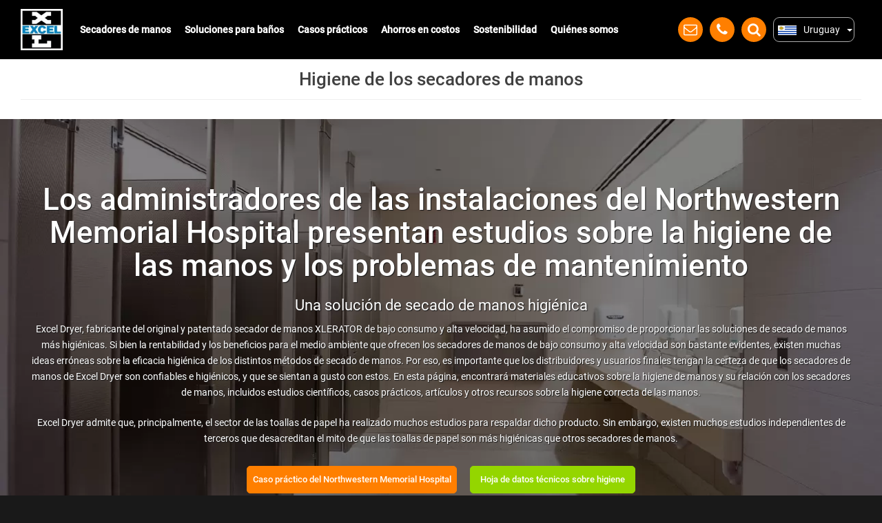

--- FILE ---
content_type: text/html; charset=UTF-8
request_url: https://www.exceldryer.com/es-uy/hygiene/
body_size: 15410
content:
<!DOCTYPE html>
<html lang="es-UY">
<head>
<meta charset="UTF-8">
<meta name="viewport" content="width=device-width, initial-scale=1">
<link rel="profile" href="//gmpg.org/xfn/11">
<link rel="shortcut icon" href="/favicon.png" type="image/x-icon" />
<meta name="robots" content="noodp,noydir" />
<!--[SSIGTMDATALARERHERE]-->				<!-- Google Tag Manager -->
				<script>(function(w,d,s,l,i){w[l]=w[l]||[];w[l].push({'gtm.start':new Date().getTime(),event:'gtm.js'});var f=d.getElementsByTagName(s)[0],j=d.createElement(s),dl=l!='dataLayer'?'&l='+l:'';j.async=true;j.src='//www.googletagmanager.com/gtm.js?id='+i+dl;f.parentNode.insertBefore(j,f);})(window,document,'script','dataLayer','GTM-MNCT4XR');</script>
				<!-- End Google Tag Manager -->
			<title>Higiene: Los secadores de manos Excel son higiénicos | España</title>
	<style>img:is([sizes="auto" i], [sizes^="auto," i]) { contain-intrinsic-size: 3000px 1500px }</style>
	
<!-- The SEO Framework by Sybre Waaijer -->
<link rel="canonical" href="https://www.exceldryer.com/es-uy/hygiene/" />
<meta name="description" content="Excel Dryer, el fabricante del secador de manos XLERATOReco®, ha asumido el compromiso de proporcionar las soluciones de secado de manos más higiénicas. Visite nuestra página en línea &#8220;Recursos&#8221; para acceder a estudios científicos y otros recursos o materiales educativos sobre una higiene de manos adecuada | España" />
<meta property="og:type" content="website" />
<meta property="og:locale" content="en_GB" />
<meta property="og:site_name" content="Excel Dryer" />
<meta property="og:title" content="Higiene: Los secadores de manos Excel son higiénicos | España" />
<meta property="og:description" content="Excel Dryer, el fabricante del secador de manos XLERATOReco®, ha asumido el compromiso de proporcionar las soluciones de secado de manos más higiénicas. Visite nuestra página en línea &#8220;Recursos&#8221; para acceder a estudios científicos y otros recursos o materiales educativos sobre una higiene de manos adecuada | España" />
<meta property="og:url" content="https://www.exceldryer.com/es-uy/hygiene/" />
<meta property="og:image" content="https://www.exceldryer.com/es-uy/wp-content/uploads/sites/26/2018/04/NWMH_Drk.jpg" />
<meta property="og:image:width" content="1291" />
<meta property="og:image:height" content="768" />
<meta name="twitter:card" content="summary_large_image" />
<meta name="twitter:title" content="Higiene: Los secadores de manos Excel son higiénicos | España" />
<meta name="twitter:description" content="Excel Dryer, el fabricante del secador de manos XLERATOReco®, ha asumido el compromiso de proporcionar las soluciones de secado de manos más higiénicas. Visite nuestra página en línea &#8220;Recursos&#8221; para acceder a estudios científicos y otros recursos o materiales educativos sobre una higiene de manos adecuada | España" />
<meta name="twitter:image" content="https://www.exceldryer.com/es-uy/wp-content/uploads/sites/26/2018/04/NWMH_Drk.jpg" />
<meta name="google-site-verification" content="0rHyrV510YTnRHBv1ISrXZeeP7iB7aJVefgL9nkGVlo" />
<meta name="msvalidate.01" content="EC0CF8DCB66AE1AF26ED0456813BDBD7" />
<!-- / The SEO Framework by Sybre Waaijer | 9.24ms meta | 5.37ms boot -->

<link rel='dns-prefetch' href='//maxcdn.bootstrapcdn.com' />
<link rel='stylesheet' id='bootstrap-css' href='//maxcdn.bootstrapcdn.com/bootstrap/3.3.7/css/bootstrap.min.css?ver=2a46038e87c21d940bc3cff4845a87c4' type='text/css' media='all' />
<link rel='stylesheet' id='font-awesome-css' href='//maxcdn.bootstrapcdn.com/font-awesome/4.7.0/css/font-awesome.min.css?ver=2a46038e87c21d940bc3cff4845a87c4' type='text/css' media='all' />
<link rel='stylesheet' id='pardot-css' href='https://www.exceldryer.com/es-uy/wp-content/plugins/pardot/build/style-index.css?ver=1727793819' type='text/css' media='all' />
<link rel='stylesheet' id='dashicons-css' href='https://www.exceldryer.com/es-uy/wp-includes/css/dashicons.min.css?ver=2a46038e87c21d940bc3cff4845a87c4' type='text/css' media='all' />
<link rel='stylesheet' id='excel-dryer-style-css' href='https://www.exceldryer.com/es-uy/wp-content/themes/excel-dryer/style.css?ver=2a46038e87c21d940bc3cff4845a87c4' type='text/css' media='all' />
<link rel='stylesheet' id='google-fonts-css' href='https://www.exceldryer.com/es-uy/wp-content/themes/excel-dryer/assets/vendor/google-fonts/css/fonts.css?ver=2a46038e87c21d940bc3cff4845a87c4' type='text/css' media='all' />
<script type="text/javascript" src="https://www.exceldryer.com/es-uy/wp-includes/js/jquery/jquery.min.js?ver=3.7.1" id="jquery-core-js"></script>
<script type="text/javascript" src="https://www.exceldryer.com/es-uy/wp-includes/js/jquery/jquery-migrate.min.js?ver=3.4.1" id="jquery-migrate-js"></script>
<link rel="EditURI" type="application/rsd+xml" title="RSD" href="https://www.exceldryer.com/es-uy/xmlrpc.php?rsd" />
<link rel="alternate" title="oEmbed (JSON)" type="application/json+oembed" href="https://www.exceldryer.com/es-uy/wp-json/oembed/1.0/embed?url=https%3A%2F%2Fwww.exceldryer.com%2Fes-uy%2Fhygiene%2F" />
<link rel="alternate" title="oEmbed (XML)" type="text/xml+oembed" href="https://www.exceldryer.com/es-uy/wp-json/oembed/1.0/embed?url=https%3A%2F%2Fwww.exceldryer.com%2Fes-uy%2Fhygiene%2F&#038;format=xml" />
				<style type="text/css">
					/* Caclulator Overide Colors w/ Site Colors */
					#knob_results.btn-success {
						border-color: #99cc00;
						background-color: #99cc00;
						color: #FFF;
					}
					#knob_results.btn-success:hover {
						border-color: #99cc00;
						background-color: #FFF;
						color: #99cc00;
					}
					.dial-results {
						margin-bottom: 27px;
					}
					.dial-results .dial-label {
						font-size: 16px;
						line-height: 1;;
					}
					.dial-results .amount {
						font-size: 22px;
						line-height: 1;
					}
					a.dial-label:link, a.dial-label:visited {
						border-color: #99cc00;
						color: #99cc00;
						background-color: #FFF;
					}
					a.dial-label:focus, a.dial-label:hover, a.dial-label:active, .dial-label.active,.dial-label.active:link, .dial-label.active:visited {
						border-color: #99cc00;
						background-color: #99cc00;
						color: #FFF;
					}
					.calc-area_header{
						background-color: #006fb6;
					}
					.calc-area_header.green{
						background-color: #99cc00;
					}
					.highlight .calc-label{
						color: #006fb6;
					}
					.highlight input{
						background-color: #006fb6;
					}
					.calc-input.green{
						background-color: #99cc00;
					}
					#presets, #presets_remote {
							background-color: #99cc00;
					}
					#knob_results .btn-success {
						background-color: #99cc00;
					}
					#calc_form input, #calc_form select {
						padding: 5px;
						line-height: 1;
						font-weight: bold;
						font-family: "Open Sans", Arial, Helvetica, sans-serif
						/*font-family: inherit;*/
					}
					.calc-area_header {
						font-size: 16px;
						line-height: 1;
					}
				</style>
			
<!-- Start SSI Page Head Code Snippets -->
<style>
div.mayoimage {
    background-image: url("/wp-content/uploads/2018/04/mayo_2.jpg");
}

div.lavalimage {
    background-image: url("/wp-content/uploads/2018/04/laval.jpg");
}

</style>
<!-- End SSI Page Head Code Snippets -->
<script>document.createElement( "picture" );if(!window.HTMLPictureElement && document.addEventListener) {window.addEventListener("DOMContentLoaded", function() {var s = document.createElement("script");s.src = "https://www.exceldryer.com/es-uy/wp-content/plugins/webp-express/js/picturefill.min.js";document.body.appendChild(s);});}</script>			<style id="wpsp-style-frontend"></style>
							<style type="text/css">
					a.excel-button.button-solid.button-site-colors-excel:link,
					a.excel-button.button-solid.button-site-colors-excel:visited {
						border-color: #0082ca !important;
						background-color: #0082ca !important;
						border-style: solid !important;
						color: #FFF !important;
					}
					a.excel-button.button-solid.button-site-colors-excel:focus,
					a.excel-button.button-solid.button-site-colors-excel:hover {
						border-color: #0082ca !important;
						background-color: #FFF !important;
						border-style: solid !important;
						color: #0082ca !important;
						box-shadow: 0 0 10px #FFF !important;
						/*box-shadow: 0 0 .5em #0082ca, 0 0 1em #0082ca;*/
					}
					a.excel-button.button-solid.button-site-colors-excel:active {
						border-color: #0082ca !important;
						background-color: #0082ca !important;
						border-style: solid !important;
						color: #FFF !important;
					}
					
					a.excel-button.button-solid.button-site-colors-eco:link,
					a.excel-button.button-solid.button-site-colors-eco:visited {
						border-color: #94d600 !important;
						background-color: #94d600 !important;
						border-style: solid !important;
						color: #FFF !important;
					}
					a.excel-button.button-solid.button-site-colors-eco:focus,
					a.excel-button.button-solid.button-site-colors-eco:hover {
						border-color: #94d600 !important;
						background-color: #FFF !important;
						border-style: solid !important;
						color: #94d600 !important;
						box-shadow: 0 0 10px #FFF !important;
						/*box-shadow: 0 0 .5em #94d600, 0 0 1em #94d600;*/
					}
					a.excel-button.button-solid.button-site-colors-eco:active {
						border-color: #94d600 !important;
						background-color: #94d600 !important;
						border-style: solid !important;
						color: #FFF !important;
					}
					
					a.excel-button.button-solid.button-site-colors-cta:link,
					a.excel-button.button-solid.button-site-colors-cta:visited {
						border-color: #ff7f00 !important;
						background-color: #ff7f00 !important;
						border-style: solid !important;
						color: #FFF !important;
					}
					a.excel-button.button-solid.button-site-colors-cta:focus,
					a.excel-button.button-solid.button-site-colors-cta:hover {
						border-color: #ff7f00 !important;
						background-color: #FFF !important;
						border-style: solid !important;
						color: #ff7f00 !important;
						box-shadow: 0 0 10px #FFF !important;
						/*box-shadow: 0 0 .5em #ff7f00, 0 0 1em #ff7f00;*/
					}
					a.excel-button.button-solid.button-site-colors-cta:active {
						border-color: #ff7f00 !important;
						background-color: #ff7f00 !important;
						border-style: solid !important;
						color: #FFF !important;
					}
					
					a.excel-button.button-inverse.button-site-colors-excel:link,
					a.excel-button.button-inverse.button-site-colors-excel:visited {
						border-color: #0082ca !important;
						background-color: #FFF !important;
						border-style: solid !important;
						color: #0082ca !important;
					}
					a.excel-button.button-inverse.button-site-colors-excel:focus,
					a.excel-button.button-inverse.button-site-colors-excel:hover {
						border-color: #0082ca !important;
						background-color: #0082ca !important;
						color: #FFF !important;
						box-shadow: 0 0 10px #FFF !important;
						/*box-shadow: 0 0 .5em #0082ca, 0 0 1em #0082ca;*/
					}
					a.excel-button.button-inverse.button-site-colors-excel:active {
						border-color: #0082ca !important;
						background-color: #FFF !important;
						border-style: solid !important;
						color: #0082ca !important;
					}
					
					a.excel-button.button-inverse.button-site-colors-eco:link,
					a.excel-button.button-inverse.button-site-colors-eco:visited {
						border-color: #94d600 !important;
						background-color: #FFF !important;
						border-style: solid !important;
						color: #94d600 !important;
					}
					a.excel-button.button-inverse.button-site-colors-eco:focus,
					a.excel-button.button-inverse.button-site-colors-eco:hover {
						border-color: #94d600 !important;
						background-color: #94d600 !important;
						border-style: solid !important;
						color: #FFF !important;
						box-shadow: 0 0 10px #FFF !important;
						/*box-shadow: 0 0 .5em #94d600, 0 0 1em #94d600;*/
					}
					a.excel-button.button-inverse.button-site-colors-eco:active {
						border-color: #94d600 !important;
						background-color: #FFF !important;
						border-style: solid !important;
						color: #94d600 !important;
					}
					
					a.excel-button.button-inverse.button-site-colors-cta:link,
					a.excel-button.button-inverse.button-site-colors-cta:visited {
						border-color: #ff7f00 !important;
						background-color: #FFF !important;
						border-style: solid !important;
						color: #ff7f00 !important;
					}
					
					a.excel-button.button-inverse.button-site-colors-cta:focus,
					a.excel-button.button-inverse.button-site-colors-cta:hover {
						border-color: #ff7f00 !important;
						background-color: #ff7f00 !important;
						border-style: solid !important;
						color: #FFF !important;
						box-shadow: 0 0 10px #FFF !important;
						/*box-shadow: 0 0 .5em #ff7f00, 0 0 1em #ff7f00;*/
					}
					a.excel-button.button-inverse.button-site-colors-cta:active {
						border-color: #ff7f00 !important;
						background-color: #FFF !important;
						border-style: solid !important;
						color: #ff7f00 !important;
					}
					.archive-personas .learn-more:hover, .archive-case-studies .learn-more:hover {
						border-radius: 5px !important;
						border-color: #0082ca !important;
						background-color: #FFF !important;
					 	color: #0082ca !important;
						box-shadow: 0 0 10px #FFF !important;
					}
					.standard-sub-menu a:hover {
						border-bottom: 1px solid #0082ca !important;
					}
					/*  New Download Buttons */
					.download-colors-excel a:hover {
						border-color: #0082ca !important;
						background-color: #0082ca !important;
						border-style: solid !important;
						color: #fff !important;
					}
					.download-colors-excel a:hover span {
						color: #fff !important;
					}
					.download-colors-eco a:hover {
						border-color: #94d600 !important;
						background-color: #94d600 !important;
						border-style: solid !important;
						color: #fff !important;
					}
					.download-colors-eco a:hover span {
						color: #fff !important;
					}
					.download-colors-cta {
						border-color: #ff7f00 !important;
						background-color: #ff7f00 !important;
						border-style: solid !important;
						color: #fff !important;
					} 
					.download-colors-cta span {
						color: #fff !important;
					}
														.section-navigation {
										display: none;
									}
													ul li:before {
						color: #0082ca !important;
					}
					.postid-1124 ul li:before {
						color: #94d600 !important;
					}
				</style>
			
<style>
.bootstrap-select .dropdown-toggle:focus { outline: none !important; }
</style>

<style>
    .site_colors_excel, .site_colors_excel .fa, .site_colors_excel .glyphicon {
        color: #0082ca !important;
    }

    .archive-personas .learn-more, .archive-case-studies .learn-more, #case-studies-search .dropdown-toggle {
        background-color: #0082ca !important;
    }

    .site_colors_eco, .site_colors_eco .fa, .site_colors_eco .glyphicon {
        color: #94d600 !important;
    }

    .site_colors_cta, .site_colors_cta .fa, .site_colors_cta .glyphicon {
        color: #ff7f00 !important;
    }
		
	.su-custom-gallery-slide {
		float: none !important;
		display: inline-block;
	}
</style>
</head>

<body class="wp-singular page-template-default page page-id-8048 wp-theme-excel-dryer wp-schema-pro-2.10.4">
				<!-- Google Tag Manager -->
				<noscript><iframe src="//www.googletagmanager.com/ns.html?id=GTM-MNCT4XR" height="0" width="0" style="display:none;visibility:hidden"></iframe></noscript>
				<!-- End Google Tag Manager -->
			
<!-- Start SSI Site Body Top Code Snippets -->
<!-- Start Bing Ads Conversion Tracking -->
<script>(function(w,d,t,r,u){var f,n,i;w[u]=w[u]||[],f=function(){var o={ti:"5600077"};o.q=w[u],w[u]=new UET(o),w[u].push("pageLoad")},n=d.createElement(t),n.src=r,n.async=1,n.onload=n.onreadystatechange=function(){var s=this.readyState;s&&s!=="loaded"&&s!=="complete"||(f(),n.onload=n.onreadystatechange=null)},i=d.getElementsByTagName(t)[0],i.parentNode.insertBefore(n,i)})(window,document,"script","//bat.bing.com/bat.js","uetq");</script><noscript><img src="//bat.bing.com/action/0?ti=5600077&Ver=2" height="0" width="0" style="display:none; visibility: hidden;" /></noscript>
<!-- End Bing Ads Conversion Tracking -->
<!-- End SSI Site Body Top Code Snippets -->
<div id="page" class="site">
	<a class="skip-link screen-reader-text" href="#content">Skip to content</a>

	<header id="masthead" class="site-header" role="banner">
    		<div class="mega-menu hidden-xs hidden-sm hidden-md no-print">
			<div class="container-fluid fluid-max">
					<div class="pull-left">
									<a href="/"><picture><source srcset="https://www.exceldryer.com/es-uy/wp-content/webp-express/webp-images/uploads/sites/26/2017/03/EXCEL-CMYK_WHITEBORDER-e1490714894845.jpg.webp" type="image/webp"><img decoding="async" loading="lazy" src="https://www.exceldryer.com/es-uy/wp-content/uploads/sites/26/2017/03/EXCEL-CMYK_WHITEBORDER-e1490714894845.jpg" alt="EXCEL-CMYK_WHITEBORDER" class="mega-menu-logo webpexpress-processed" width="60" height="60"></picture></a>
										<style type="text/css">
				.mega-nav .product-block-container .product-block a:link,
				.mega-nav .product-block-container .product-block a:visited,
				.mega-nav .product-block-container .product-block a:focus,
				.mega-nav .product-block-container .product-block a:hover,
				.mega-nav .product-block-container .product-block a:active {
					display: block;
					color: inherit;
					text-decoration: none;
				}
				.mega-nav .product-block-container .product-block a .h3 {
					font-size: 22px;
					font-weight: 700;
					margin-bottom: 0;
					margin-top: 10px;
				}
				.product-sub-menu .features-block .h3,
				.product-sub-menu .features-background .h3 {
					font-size: 15px;
					height: 32px;
					left: 0;
					line-height: 32px;
					margin: 0;
					padding-left: 15px;
					position: absolute;
					text-transform: uppercase;
					top: 23px;
					width: 264px;
					clear: both;
					box-sizing: inherit;
				}
				.product-sub-menu .features-block .h3:before,
				.product-sub-menu .features-background .h3:before {
					border-left: 18px solid #006fb6;
					border-bottom: 16px solid transparent;
					border-top: 16px solid transparent;
					content: '';
					display: block;
					position: absolute;
					right: -18px;
					top: 0;
					box-sizing: inherit;
				}
				.image-sub-menu .image-block .contents .h3 {
					color: #fff;
					font-size: 18px;
					font-weight: bold;
					line-height: 24px;
					margin-bottom: 12px;
					margin-top: 88px;
					padding: 0;
					text-align: center;
					text-shadow: 1px 1px 1px rgba(0, 0, 0, 0.7);
				}
				.product-sub-menu .product-blocks .list-block .h3 {
					font-size: 16px;
					font-weight: 700;
					margin: 0 0 0 30px;
					padding-top: 10px;
				}
			</style>
			<nav class="mega-nav">
				<ul class="list-unstyled main-menu">
													<li class="dropdown-none">
									<span class="">
										<a href="https://www.exceldryer.com/es-uy/hand-dryers/" target=" target="_self"">Secadores de manos</a>									</span>
																	</li>
															<li class="dropdown-image">
									<span class="not-linked">
										Soluciones para baños									</span>
																						<div class="image-sub-menu">
																															<a href="https://www.exceldryer.com/es-uy/hygiene/" target="_self">
																																				<div class="image-block" style="background-image:url(https://www.exceldryer.com/es-uy/wp-content/uploads/sites/26/2018/08/Excel-Dryer-Solutions-Hygiene-240x200.jpg)">
																			<div class="contents">
																					<div class="h3">Una solución higiénica para el secado de manos</div>
																																								</div><!-- .contents -->
																		</div><!-- .image-block -->
																	</a>
																																	<a href="https://www.exceldryer.com/es-uy/maintain-a-quiet-restroom/" target="_self">
																																				<div class="image-block" style="background-image:url(https://www.exceldryer.com/es-uy/wp-content/uploads/sites/26/2019/01/Quiet-Restroom-Button-240x200.jpg)">
																			<div class="contents">
																					<div class="h3">Su baño puede ser silencioso</div>
																																								</div><!-- .contents -->
																		</div><!-- .image-block -->
																	</a>
																																	<a href="https://www.exceldryer.com/es-uy/customise-your-restroom/" target="_self">
																																				<div class="image-block" style="background-image:url(https://www.exceldryer.com/es-uy/wp-content/uploads/sites/26/2019/02/UK-Customise-Button-240x200.jpg)">
																			<div class="contents">
																					<div class="h3">Personalice su baño</div>
																																								</div><!-- .contents -->
																		</div><!-- .image-block -->
																	</a>
																													</div><!-- .image-sub-menu -->
																				</li>
															<li class="dropdown-none">
									<span class="">
										<a href="https://www.exceldryer.com/es-uy/case-study/" target="_self">Casos prácticos</a>									</span>
																	</li>
															<li class="dropdown-none">
									<span class="">
										<a href="https://www.exceldryer.com/es-uy/cost-savings/" target=" target="_self"">Ahorros en costos</a>									</span>
																	</li>
															<li class="dropdown-none">
									<span class="">
										<a href="https://www.exceldryer.com/es-uy/sustainability/" target="_self">Sostenibilidad</a>									</span>
																	</li>
															<li class="dropdown-none">
									<span class="">
										<a href="https://www.exceldryer.com/es-uy/about-us/" target="_self">Quiénes somos</a>									</span>
																	</li>
											</ul><!-- ul.main-menu -->
			</nav><!-- .mega-nav -->
							</div><!-- .pull-left -->

					<div class="quick-icons pull-right sticky-right no-print">
							<ul class="list-unstyled circles no-print" style="display: inline-block;">
									<li><a href="https://www.exceldryer.com/es-uy/contact/"><i class="fa fa-envelope-o" aria-hidden="true"></i></a></li>

																					<li><a href="https://www.exceldryer.com/es-uy/contact/"><i class="fa fa-phone" aria-hidden="true"></i></a></li>
																				
									<li>
											<div class="expand expand-search">
																								<form action="https://www.exceldryer.com/es-uy" method="get">
															<input name="s" class="header-search" placeholder=" Buscar">
															<button type="submit" value="Search" class="sr-only"> Buscar</button>
													</form>
											</div>
											<a href="#" id="searchExpander" class="search-expander"><i class="fa fa-search" aria-hidden="true"></i></a>
									</li>
							</ul>
											<div class="dropdown multilingual-drop-down-menu hidden-xs hidden-sm hidden-md">
					<button class="btn btn-default dropdown-toggle" type="button" id="mldropdownMenu1" data-toggle="dropdown" aria-haspopup="true" aria-expanded="true">
						<img decoding="async" loading="lazy" src="https://www.exceldryer.com/wp-content/themes/excel-dryer/assets/flags/uy.png" style="width: 27px; height: 1em; display: inline-block;" width="25" height="15" alt="" />														<span>Uruguay</span>
						<span class="caret"></span>
					</button>
					<ul class="dropdown-menu" aria-labelledby="mldropdownMenu1" style="width:220px; max-height: 220px; overflow: scroll;">
						<li>
									<a href="https://www.exceldryer.com/es-uy/hygiene/">
										<img decoding="async" loading="lazy" src="https://www.exceldryer.com/wp-content/themes/excel-dryer/assets/flags/uy.png" style="width: 27px; height: 1em; display: inline-block;" width="25" height="15" alt="" /><span>Uruguay</span></a>
																				</li><li>
									<a href="">
										<img decoding="async" loading="lazy" src="https://www.exceldryer.com/wp-content/themes/excel-dryer/assets/flags/us.png" style="width: 27px; height: 1em; display: inline-block;" width="25" height="15" alt="" /><span>English</span></a>
																				</li><li>
									<a href="https://www.exceldryer.com/en-uk/hygiene/">
										<img decoding="async" loading="lazy" src="https://www.exceldryer.com/wp-content/themes/excel-dryer/assets/flags/gb.png" style="width: 27px; height: 1em; display: inline-block;" width="25" height="15" alt="" /><span>English (UK)</span></a>
																				</li><li>
									<a href="https://www.exceldryer.com/en-ca/hygiene/">
										<img decoding="async" loading="lazy" src="https://www.exceldryer.com/wp-content/themes/excel-dryer/assets/flags/ca.png" style="width: 27px; height: 1em; display: inline-block;" width="25" height="15" alt="" /><span>English (Canada)</span></a>
																				</li><li>
									<a href="https://www.exceldryer.com/fr-ca/hygiene/">
										<img decoding="async" loading="lazy" src="https://www.exceldryer.com/wp-content/themes/excel-dryer/assets/flags/ca.png" style="width: 27px; height: 1em; display: inline-block;" width="25" height="15" alt="" /><span>Français du Canada</span></a>
																				</li><li>
									<a href="https://www.exceldryer.com/en-za/hygiene/">
										<img decoding="async" loading="lazy" src="https://www.exceldryer.com/wp-content/themes/excel-dryer/assets/flags/za.png" style="width: 27px; height: 1em; display: inline-block;" width="25" height="15" alt="" /><span>English (South Africa)</span></a>
																				</li><li>
									<a href="https://www.exceldryer.com/en-au/hygiene/">
										<img decoding="async" loading="lazy" src="https://www.exceldryer.com/wp-content/themes/excel-dryer/assets/flags/au.png" style="width: 27px; height: 1em; display: inline-block;" width="25" height="15" alt="" /><span>English (Australia)</span></a>
																				</li><li>
									<a href="https://www.exceldryer.com/es-es/hygiene/">
										<img decoding="async" loading="lazy" src="https://www.exceldryer.com/wp-content/themes/excel-dryer/assets/flags/es.png" style="width: 27px; height: 1em; display: inline-block;" width="25" height="15" alt="" /><span>España</span></a>
																				</li><li>
									<a href="https://www.exceldryer.com/pt-br/hygiene/">
										<img decoding="async" loading="lazy" src="https://www.exceldryer.com/wp-content/themes/excel-dryer/assets/flags/br.png" style="width: 27px; height: 1em; display: inline-block;" width="25" height="15" alt="" /><span>Brasil</span></a>
																				</li><li>
									<a href="https://www.exceldryer.com/nl-nl/hygiene/">
										<img decoding="async" loading="lazy" src="https://www.exceldryer.com/wp-content/themes/excel-dryer/assets/flags/nl.png" style="width: 27px; height: 1em; display: inline-block;" width="25" height="15" alt="" /><span>Netherlands</span></a>
																				</li><li>
									<a href="https://www.exceldryer.com/fr-fr/hygiene/">
										<img decoding="async" loading="lazy" src="https://www.exceldryer.com/wp-content/themes/excel-dryer/assets/flags/fr.png" style="width: 27px; height: 1em; display: inline-block;" width="25" height="15" alt="" /><span>France</span></a>
																				</li><li>
									<a href="https://www.exceldryer.com/id-id/hygiene/">
										<img decoding="async" loading="lazy" src="https://www.exceldryer.com/wp-content/themes/excel-dryer/assets/flags/id.png" style="width: 27px; height: 1em; display: inline-block;" width="25" height="15" alt="" /><span>Indonesia</span></a>
																				</li><li>
									<a href="https://www.exceldryer.com/lt-lt/hygiene/">
										<img decoding="async" loading="lazy" src="https://www.exceldryer.com/wp-content/themes/excel-dryer/assets/flags/lt.png" style="width: 27px; height: 1em; display: inline-block;" width="25" height="15" alt="" /><span>lietuvių kalba</span></a>
																				</li><li>
									<a href="https://www.exceldryer.com/es-do/hygiene/">
										<img decoding="async" loading="lazy" src="https://www.exceldryer.com/wp-content/themes/excel-dryer/assets/flags/do.png" style="width: 27px; height: 1em; display: inline-block;" width="25" height="15" alt="" /><span>Republica Dominicana</span></a>
																				</li><li>
									<a href="https://www.exceldryer.com/es-cl/hygiene/">
										<img decoding="async" loading="lazy" src="https://www.exceldryer.com/wp-content/themes/excel-dryer/assets/flags/cl.png" style="width: 27px; height: 1em; display: inline-block;" width="25" height="15" alt="" /><span>Chile</span></a>
																				</li><li>
									<a href="https://www.exceldryer.com/es-ec/hygiene/">
										<img decoding="async" loading="lazy" src="https://www.exceldryer.com/wp-content/themes/excel-dryer/assets/flags/ec.png" style="width: 27px; height: 1em; display: inline-block;" width="25" height="15" alt="" /><span>Ecuador</span></a>
																				</li><li>
									<a href="https://www.exceldryer.com/es-co/hygiene/">
										<img decoding="async" loading="lazy" src="https://www.exceldryer.com/wp-content/themes/excel-dryer/assets/flags/co.png" style="width: 27px; height: 1em; display: inline-block;" width="25" height="15" alt="" /><span>Colombia</span></a>
																				</li><li>
									<a href="https://www.exceldryer.com/es-pr/hygiene/">
										<img decoding="async" loading="lazy" src="https://www.exceldryer.com/wp-content/themes/excel-dryer/assets/flags/pr.png" style="width: 27px; height: 1em; display: inline-block;" width="25" height="15" alt="" /><span>Puerto Rico</span></a>
																				</li><li>
									<a href="https://www.exceldryer.com/tr-tr/hygiene/">
										<img decoding="async" loading="lazy" src="https://www.exceldryer.com/wp-content/themes/excel-dryer/assets/flags/tr.png" style="width: 27px; height: 1em; display: inline-block;" width="25" height="15" alt="" /><span>Türkiye</span></a>
																				</li><li>
									<a href="https://www.exceldryer.com/pl-pl/hygiene/">
										<img decoding="async" loading="lazy" src="https://www.exceldryer.com/wp-content/themes/excel-dryer/assets/flags/pl.png" style="width: 27px; height: 1em; display: inline-block;" width="25" height="15" alt="" /><span>Polski</span></a>
																				</li>					</ul>
				</div>
								</div><!-- .pull-right -->
			</div><!-- .container-fluid -->
		</div><!-- .mega-menu -->

		<div class="mobile-menu visible-xs visible-sm visible-md no-print">
            <div class="container-fluid">
                <div class="pull-left">
									<a href="/"><picture><source srcset="https://www.exceldryer.com/es-uy/wp-content/webp-express/webp-images/uploads/sites/26/2017/03/EXCEL-CMYK_WHITEBORDER-e1490714894845.jpg.webp" type="image/webp"><img decoding="async" loading="lazy" src="https://www.exceldryer.com/es-uy/wp-content/uploads/sites/26/2017/03/EXCEL-CMYK_WHITEBORDER-e1490714894845.jpg" alt="EXCEL-CMYK_WHITEBORDER" class="mobile-header-logo webpexpress-processed" width="60" height="60"></picture></a>
    			</div><!-- .pull-left -->

    			<div class="pull-right">
                    <ul class="list-unstyled circles">
                        <li><a href="/contact/"><i class="fa fa-envelope-o" aria-hidden="true"></i></a></li>

                        															<li><a href="/contact/"><i class="fa fa-phone" aria-hidden="true"></i></a></li>
														                        
                        <li>
                            <div class="expand expand-search">
																								<form action="https://www.exceldryer.com/es-uy" method="get">
															<input name="s" class="header-search" placeholder=" Buscar">
															<button type="submit" value="Search" class="sr-only"> Buscar</button>
													</form>
                            </div>
                            <a href="#" id="searchExpanderMobile" class="search-expander"><i class="fa fa-search" aria-hidden="true"></i></a>
                        </li>
                    </ul>
                    <a href="#" class="open-mobile-menu">
                        <span></span>
                        <span></span>
                        <span></span>
                    </a>
    			</div><!-- .pull-right -->

                <nav class="mobile-nav">
                    <div class="open-menu-header">
                        <div class="container-fluid">
                            <div class="pull-left">
									<picture><source srcset="https://www.exceldryer.com/es-uy/wp-content/webp-express/webp-images/uploads/sites/26/2017/03/EXCEL-CMYK_WHITEBORDER-e1490714894845.jpg.webp" type="image/webp"><img decoding="async" loading="lazy" src="https://www.exceldryer.com/es-uy/wp-content/uploads/sites/26/2017/03/EXCEL-CMYK_WHITEBORDER-e1490714894845.jpg" alt="EXCEL-CMYK_WHITEBORDER" class="mobile-header-logo webpexpress-processed" width="60" height="60"></picture>                            </div><!-- .pull-left -->

                            <div class="pull-right">
                                <a href="#" class="close-mobile-menu">
                                    <span></span>
                                    <span></span>
                                </a>
                            </div><!-- .pull-right -->
                        </div><!-- .container-fluid -->
                    </div><!-- .open-menu-header -->

                    <ul id="menu-mobile" class="list-unstyled text-center"><li id="menu-item-8613" class="menu-item menu-item-type-post_type menu-item-object-page menu-item-home menu-item-8613"><a href="https://www.exceldryer.com/es-uy/">Hogar</a></li>
<li id="menu-item-8617" class="menu-item menu-item-type-post_type menu-item-object-page menu-item-8617"><a href="https://www.exceldryer.com/es-uy/hand-dryers/">Secadores de manos</a></li>
<li id="menu-item-8618" class="menu-item menu-item-type-post_type menu-item-object-page current-menu-item page_item page-item-8048 current_page_item menu-item-8618"><a href="https://www.exceldryer.com/es-uy/hygiene/" aria-current="page">Higiene</a></li>
<li id="menu-item-8619" class="menu-item menu-item-type-post_type menu-item-object-page menu-item-8619"><a href="https://www.exceldryer.com/es-uy/maintain-a-quiet-restroom/">Mantener un baño silencioso</a></li>
<li id="menu-item-8616" class="menu-item menu-item-type-post_type menu-item-object-page menu-item-8616"><a href="https://www.exceldryer.com/es-uy/customise-your-restroom/">Personaliza tu baño</a></li>
<li id="menu-item-8615" class="menu-item menu-item-type-post_type menu-item-object-page menu-item-8615"><a href="https://www.exceldryer.com/es-uy/cost-savings/">Ahorro de costes</a></li>
<li id="menu-item-8620" class="menu-item menu-item-type-post_type menu-item-object-page menu-item-8620"><a href="https://www.exceldryer.com/es-uy/sustainability-3/">Sustentabilidad</a></li>
<li id="menu-item-8614" class="menu-item menu-item-type-post_type menu-item-object-page menu-item-8614"><a href="https://www.exceldryer.com/es-uy/about-us/">Quiénes Somos</a></li>
</ul>                </nav><!-- .mobile-nav -->
            </div><!-- .container-fluid -->
		</div><!-- .mobile-menu -->
	</header><!-- #masthead -->
			<div class="mobile-ml-menu visible-xs visible-sm visible-md" style="">
				<div class="container-fluid container-max">
					<div class="pull-right">
										<div class="dropdown multilingual-drop-down-menu ">
					<button class="btn btn-default dropdown-toggle" type="button" id="mldropdownMenu2" data-toggle="dropdown" aria-haspopup="true" aria-expanded="true">
						<img decoding="async" loading="lazy" src="https://www.exceldryer.com/wp-content/themes/excel-dryer/assets/flags/uy.png" style="width: 27px; height: 1em; display: inline-block;" width="25" height="15" alt="" />														<span>Uruguay</span>
						<span class="caret"></span>
					</button>
					<ul class="dropdown-menu" aria-labelledby="mldropdownMenu2" style="width:220px; max-height: 220px; overflow: scroll;">
						<li>
									<a href="https://www.exceldryer.com/es-uy/hygiene/">
										<img decoding="async" loading="lazy" src="https://www.exceldryer.com/wp-content/themes/excel-dryer/assets/flags/uy.png" style="width: 27px; height: 1em; display: inline-block;" width="25" height="15" alt="" /><span>Uruguay</span></a>
																				</li><li>
									<a href="">
										<img decoding="async" loading="lazy" src="https://www.exceldryer.com/wp-content/themes/excel-dryer/assets/flags/us.png" style="width: 27px; height: 1em; display: inline-block;" width="25" height="15" alt="" /><span>English</span></a>
																				</li><li>
									<a href="https://www.exceldryer.com/en-uk/hygiene/">
										<img decoding="async" loading="lazy" src="https://www.exceldryer.com/wp-content/themes/excel-dryer/assets/flags/gb.png" style="width: 27px; height: 1em; display: inline-block;" width="25" height="15" alt="" /><span>English (UK)</span></a>
																				</li><li>
									<a href="https://www.exceldryer.com/en-ca/hygiene/">
										<img decoding="async" loading="lazy" src="https://www.exceldryer.com/wp-content/themes/excel-dryer/assets/flags/ca.png" style="width: 27px; height: 1em; display: inline-block;" width="25" height="15" alt="" /><span>English (Canada)</span></a>
																				</li><li>
									<a href="https://www.exceldryer.com/fr-ca/hygiene/">
										<img decoding="async" loading="lazy" src="https://www.exceldryer.com/wp-content/themes/excel-dryer/assets/flags/ca.png" style="width: 27px; height: 1em; display: inline-block;" width="25" height="15" alt="" /><span>Français du Canada</span></a>
																				</li><li>
									<a href="https://www.exceldryer.com/en-za/hygiene/">
										<img decoding="async" loading="lazy" src="https://www.exceldryer.com/wp-content/themes/excel-dryer/assets/flags/za.png" style="width: 27px; height: 1em; display: inline-block;" width="25" height="15" alt="" /><span>English (South Africa)</span></a>
																				</li><li>
									<a href="https://www.exceldryer.com/en-au/hygiene/">
										<img decoding="async" loading="lazy" src="https://www.exceldryer.com/wp-content/themes/excel-dryer/assets/flags/au.png" style="width: 27px; height: 1em; display: inline-block;" width="25" height="15" alt="" /><span>English (Australia)</span></a>
																				</li><li>
									<a href="https://www.exceldryer.com/es-es/hygiene/">
										<img decoding="async" loading="lazy" src="https://www.exceldryer.com/wp-content/themes/excel-dryer/assets/flags/es.png" style="width: 27px; height: 1em; display: inline-block;" width="25" height="15" alt="" /><span>España</span></a>
																				</li><li>
									<a href="https://www.exceldryer.com/pt-br/hygiene/">
										<img decoding="async" loading="lazy" src="https://www.exceldryer.com/wp-content/themes/excel-dryer/assets/flags/br.png" style="width: 27px; height: 1em; display: inline-block;" width="25" height="15" alt="" /><span>Brasil</span></a>
																				</li><li>
									<a href="https://www.exceldryer.com/nl-nl/hygiene/">
										<img decoding="async" loading="lazy" src="https://www.exceldryer.com/wp-content/themes/excel-dryer/assets/flags/nl.png" style="width: 27px; height: 1em; display: inline-block;" width="25" height="15" alt="" /><span>Netherlands</span></a>
																				</li><li>
									<a href="https://www.exceldryer.com/fr-fr/hygiene/">
										<img decoding="async" loading="lazy" src="https://www.exceldryer.com/wp-content/themes/excel-dryer/assets/flags/fr.png" style="width: 27px; height: 1em; display: inline-block;" width="25" height="15" alt="" /><span>France</span></a>
																				</li><li>
									<a href="https://www.exceldryer.com/id-id/hygiene/">
										<img decoding="async" loading="lazy" src="https://www.exceldryer.com/wp-content/themes/excel-dryer/assets/flags/id.png" style="width: 27px; height: 1em; display: inline-block;" width="25" height="15" alt="" /><span>Indonesia</span></a>
																				</li><li>
									<a href="https://www.exceldryer.com/lt-lt/hygiene/">
										<img decoding="async" loading="lazy" src="https://www.exceldryer.com/wp-content/themes/excel-dryer/assets/flags/lt.png" style="width: 27px; height: 1em; display: inline-block;" width="25" height="15" alt="" /><span>lietuvių kalba</span></a>
																				</li><li>
									<a href="https://www.exceldryer.com/es-do/hygiene/">
										<img decoding="async" loading="lazy" src="https://www.exceldryer.com/wp-content/themes/excel-dryer/assets/flags/do.png" style="width: 27px; height: 1em; display: inline-block;" width="25" height="15" alt="" /><span>Republica Dominicana</span></a>
																				</li><li>
									<a href="https://www.exceldryer.com/es-cl/hygiene/">
										<img decoding="async" loading="lazy" src="https://www.exceldryer.com/wp-content/themes/excel-dryer/assets/flags/cl.png" style="width: 27px; height: 1em; display: inline-block;" width="25" height="15" alt="" /><span>Chile</span></a>
																				</li><li>
									<a href="https://www.exceldryer.com/es-ec/hygiene/">
										<img decoding="async" loading="lazy" src="https://www.exceldryer.com/wp-content/themes/excel-dryer/assets/flags/ec.png" style="width: 27px; height: 1em; display: inline-block;" width="25" height="15" alt="" /><span>Ecuador</span></a>
																				</li><li>
									<a href="https://www.exceldryer.com/es-co/hygiene/">
										<img decoding="async" loading="lazy" src="https://www.exceldryer.com/wp-content/themes/excel-dryer/assets/flags/co.png" style="width: 27px; height: 1em; display: inline-block;" width="25" height="15" alt="" /><span>Colombia</span></a>
																				</li><li>
									<a href="https://www.exceldryer.com/es-pr/hygiene/">
										<img decoding="async" loading="lazy" src="https://www.exceldryer.com/wp-content/themes/excel-dryer/assets/flags/pr.png" style="width: 27px; height: 1em; display: inline-block;" width="25" height="15" alt="" /><span>Puerto Rico</span></a>
																				</li><li>
									<a href="https://www.exceldryer.com/tr-tr/hygiene/">
										<img decoding="async" loading="lazy" src="https://www.exceldryer.com/wp-content/themes/excel-dryer/assets/flags/tr.png" style="width: 27px; height: 1em; display: inline-block;" width="25" height="15" alt="" /><span>Türkiye</span></a>
																				</li><li>
									<a href="https://www.exceldryer.com/pl-pl/hygiene/">
										<img decoding="async" loading="lazy" src="https://www.exceldryer.com/wp-content/themes/excel-dryer/assets/flags/pl.png" style="width: 27px; height: 1em; display: inline-block;" width="25" height="15" alt="" /><span>Polski</span></a>
																				</li>					</ul>
				</div>
								</div>
				</div>
			</div>

	<div id="content" class="site-content">

	<div id="primary" class="content-area">
		<main id="main" class="site-main" role="main">

			
<article id="post-8048" class="post-8048 page type-page status-publish has-post-thumbnail hentry">
                        					
		<header class="page-header"  style="margin-bottom: 2em;">


<div class="header-flex">
		<div class="column  col-sm-12 hidden-none col-height content-horizontal-center col-top calculators-main-header text-center">
									
	<h1 class="page-title">		<b>Higiene de los secadores de manos</b>	</h1>	</div>

</div>

			<div class="page-options pull-right hidden-xs" style="display: none;">
				<a onclick="window.print();"><span class="header-share"><span class="glyphicons glyphicons-print site_colors_cta" aria-hidden="true"></span> Impresión</span></a><a href="#" data-toggle="modal" data-target="#headerShareModal"><span class="header-share"><span class="glyphicons glyphicons-share-alt site_colors_cta" aria-hidden="true"></span> Compartir</span></a>
		<div class="modal fade share-modal" id="headerShareModal" tabindex="-1" role="dialog">
			<div class="modal-dialog modal-sm" role="document">
				<div class="modal-content">
					<button type="button" class="close" data-dismiss="modal" aria-label="Close"><span aria-hidden="true">&times;</span></button>
					<div class="modal-body">
						<div class="sharing-title text-center">Compartir</div>
						<div class="row">
							<div class="col-sm-4 text-center">
								<a href="https://www.facebook.com/sharer/sharer.php?u=https%3A%2F%2Fwww.exceldryer.com%2Fes-uy%2Fhygiene%2F" target="_blank"><i class="fa fa-facebook-official site_colors_cta" aria-hidden="true"></i></a>
							</div>
							<div class="col-sm-4 text-center">
								<a href="https://twitter.com/home?status=https%3A%2F%2Fwww.exceldryer.com%2Fes-uy%2Fhygiene%2F" target="_blank"><i class="fa fa-twitter site_colors_cta" aria-hidden="true"></i></a>
							</div>
							<div class="col-sm-4 text-center">
								<a href="https://plus.google.com/share?url=https%3A%2F%2Fwww.exceldryer.com%2Fes-uy%2Fhygiene%2F" target="_blank"><i class="fa fa-google-plus-official site_colors_cta" aria-hidden="true"></i></a>
							</div>
						</div>
						<div class="row">
							<div class="col-sm-4 text-center">
								<a href="https://www.linkedin.com/shareArticle?mini=true&url=https%3A%2F%2Fwww.exceldryer.com%2Fes-uy%2Fhygiene%2F&title=Higiene%2Bde%2Blos%2Bsecadores%2Bde%2Bmanos" target="_blank"><i class="fa fa-linkedin-square site_colors_cta" aria-hidden="true"></i></a>
							</div><div class="col-sm-4 text-center">
															<a href="https://pinterest.com/pin/create/button/?url=https%3A%2F%2Fwww.exceldryer.com%2Fes-uy%2Fhygiene%2F&media=https%3A%2F%2Fwww.exceldryer.com%2Fes-uy%2Fwp-content%2Fuploads%2Fsites%2F26%2F2018%2F04%2FNWMH_Drk.jpg" target="_blank">
													<i class="fa fa-pinterest-square site_colors_cta" aria-hidden="true"></i>
																						</a>
																			 </div>
							<div class="col-sm-4 text-center">
								<a href="#" onclick="window.open('mailto:?body=Higiene%20de%20los%20secadores%20de%20manos%3A+https%3A%2F%2Fwww.exceldryer.com%2Fes-uy%2Fhygiene%2F&subject=RE:%20Higiene%20de%20los%20secadores%20de%20manos%20on%20Excel%20Dryer%20Website', 'Mailer'); return false;"><i class="fa fa-envelope site_colors_cta" aria-hidden="true"></i></a>
							</div>
																			</div> 					</div>
											</div>
										</div>
								</div>			</div>
			</header>
<!-- header -->
	            
    
<style>
            @media (min-width: 768px) {
            #panel-58efa2e9a0cc2 .panel-columns {
                height: 650px;
            }
        }
    		@media (max-width: 575px){#panel-58efa2e9a0cc2 {background-image: url(https://www.exceldryer.com/es-uy/wp-content/uploads/sites/26/2018/04/NWMH_Drk-575x342.jpg);} } @media (min-width: 576px) and (max-width: 767px){#panel-58efa2e9a0cc2 {background-image: url(https://www.exceldryer.com/es-uy/wp-content/uploads/sites/26/2018/04/NWMH_Drk-767x456.jpg);} } @media (min-width: 768px) and (max-width: 991px){#panel-58efa2e9a0cc2 {background-image: url(https://www.exceldryer.com/es-uy/wp-content/uploads/sites/26/2018/04/NWMH_Drk-991x590.jpg);} } @media (min-width: 992px) and (max-width: 1199px){#panel-58efa2e9a0cc2 {background-image: url(https://www.exceldryer.com/es-uy/wp-content/uploads/sites/26/2018/04/NWMH_Drk-1199x713.jpg);} } @media (min-width: 1200px){#panel-58efa2e9a0cc2 {background-image: url(https://www.exceldryer.com/es-uy/wp-content/uploads/sites/26/2018/04/NWMH_Drk.jpg);} } </style>




<div class="excel-panel generic-panel columned-content   content-horizontal-center content-vertical-middle " id="panel-58efa2e9a0cc2" style=" background-color:#FFF;background-size:cover;background-position:center center;background-repeat:no-repeat;color:#FFF;text-shadow:1px 1px 1px #191919;">
		<div class="container-fluid panel-columns">
		<div class="inner-contents">
						<div class="row">
				<div class="row-height">
													<div class="column content-col col-sm-8   col-height content-horizontal-center col-middle ">
																		<div class="column-content content inherit">
										<h2 style="text-align: center;"><strong>Los administradores de las instalaciones del Northwestern Memorial Hospital presentan estudios sobre la higiene de las manos y los problemas de mantenimiento</strong></h2>
<h3 style="text-align: center;">Una solución de secado de manos higiénica</h3>
<p style="text-align: center;">Excel Dryer, fabricante del original y patentado secador de manos XLERATOR de bajo consumo y alta velocidad, ha asumido el compromiso de proporcionar las soluciones de secado de manos más higiénicas. Si bien la rentabilidad y los beneficios para el medio ambiente que ofrecen los secadores de manos de bajo consumo y alta velocidad son bastante evidentes, existen muchas ideas erróneas sobre la eficacia higiénica de los distintos métodos de secado de manos. Por eso, es importante que los distribuidores y usuarios finales tengan la certeza de que los secadores de manos de Excel Dryer son confiables e higiénicos, y que se sientan a gusto con estos. En esta página, encontrará materiales educativos sobre la higiene de manos y su relación con los secadores de manos, incluidos estudios científicos, casos prácticos, artículos y otros recursos sobre la higiene correcta de las manos.</p>
<p style="text-align: center;">Excel Dryer admite que, principalmente, el sector de las toallas de papel ha realizado muchos estudios para respaldar dicho producto. Sin embargo, existen muchos estudios independientes de terceros que desacreditan el mito de que las toallas de papel son más higiénicas que otros secadores de manos.</p>
<p class="p1" style="text-align: center;"><span class="s1"><a href="/es-uy/case-study/northwestern-memorial-hospital/" target="_self" class="excel-button button-solid button-site-colors-cta" style="display: inline-block; box-sizing: border-box; font-size: 13px; font-weight: 500; text-align: center; overflow: hidden; width: 305px; margin: .5em; padding 0 5px; border-radius: 5px; white-space: nowrap; border-width: 1px; line-height: 38px; text-shadow: none">Caso práctico del Northwestern Memorial Hospital</span></a>  </span><a href="/es-uy/wp-content/uploads/sites/6/2019/08/Excel-Hygiene-Tech-spa-MX.pdf" target="_blank" class="excel-button button-solid button-site-colors-eco" style="display: inline-block; box-sizing: border-box; font-size: 13px; font-weight: 500; text-align: center; overflow: hidden; width: 240px; margin: .5em; padding 0 5px; border-radius: 5px; white-space: nowrap; border-width: 1px; line-height: 38px; text-shadow: none">Hoja de datos técnicos sobre higiene</span></a></p>
									</div><!-- .column-content -->
								</div><!-- .col -->
											</div><!-- .row-height -->
			</div><!-- .row -->
					</div><!-- .inner-contents -->
	</div><!-- .panel-columns -->
				<div class="section-navigation hidden-xs">
        <a href="#" class="prev-section"><img decoding="async" loading="lazy" src="https://www.exceldryer.com/wp-content/themes/excel-dryer/img/arrow-up.png" alt="Previous Section" width="20" height="20" /></a>
        <a href="#" class="next-section"><img decoding="async" loading="lazy" src="https://www.exceldryer.com/wp-content/themes/excel-dryer/img/arrow-down.png" alt="Next Section" width="20" height="20" /></a>
    	</div>
		</div><!-- .excel-panel.columned-content -->
<div class="tabbed-nav-seat hidden-xs no-print"></div>
<style>
    		</style>




<div class="excel-panel generic-panel columned-content   content-horizontal-center content-vertical-top " id="panel-5ad4e3eb4350f" style=" background-color:#FFF;background-size:cover;background-position:center center;background-repeat:no-repeat;color:inherit;">
		<div class="container-fluid panel-columns">
		<div class="inner-contents">
							<div class="excel-panel-heading">
					<h2 style="text-align: center;">Estudios destacados</h2>
				</div><!-- .excel-panel-heading -->
						<div class="row">
				<div class="row-height">
													<div class="column content-col col-sm-6   col-height content-horizontal-center col-top ">
																		<div class="column-content content inherit">
										<p><a href="http://www.ncbi.nlm.nih.gov/pubmed/10907386" target="_blank" rel="noopener"><picture><source srcset="https://www.exceldryer.com/es-uy/wp-content/webp-express/webp-images/uploads/sites/26/2018/04/Mayo-Clinic.jpg.webp 610w, https://www.exceldryer.com/es-uy/wp-content/webp-express/webp-images/uploads/sites/26/2018/04/Mayo-Clinic-150x104.jpg.webp 150w, https://www.exceldryer.com/es-uy/wp-content/webp-express/webp-images/uploads/sites/26/2018/04/Mayo-Clinic-300x208.jpg.webp 300w, https://www.exceldryer.com/es-uy/wp-content/webp-express/webp-images/uploads/sites/26/2018/04/Mayo-Clinic-145x100.jpg.webp 145w, https://www.exceldryer.com/es-uy/wp-content/webp-express/webp-images/uploads/sites/26/2018/04/Mayo-Clinic-100x69.jpg.webp 100w, https://www.exceldryer.com/es-uy/wp-content/webp-express/webp-images/uploads/sites/26/2018/04/Mayo-Clinic-50x35.jpg.webp 50w, https://www.exceldryer.com/es-uy/wp-content/webp-express/webp-images/uploads/sites/26/2018/04/Mayo-Clinic-575x398.jpg.webp 575w" sizes="(max-width: 377px) 100vw, 377px" type="image/webp"><img decoding="async" class="alignnone size-medium wp-image-8049 webpexpress-processed" src="/wp-content/uploads/2018/04/Mayo-Clinic.jpg" alt="" width="377" height="262" srcset="https://www.exceldryer.com/es-uy/wp-content/uploads/sites/26/2018/04/Mayo-Clinic.jpg 610w, https://www.exceldryer.com/es-uy/wp-content/uploads/sites/26/2018/04/Mayo-Clinic-150x104.jpg 150w, https://www.exceldryer.com/es-uy/wp-content/uploads/sites/26/2018/04/Mayo-Clinic-300x208.jpg 300w, https://www.exceldryer.com/es-uy/wp-content/uploads/sites/26/2018/04/Mayo-Clinic-145x100.jpg 145w, https://www.exceldryer.com/es-uy/wp-content/uploads/sites/26/2018/04/Mayo-Clinic-100x69.jpg 100w, https://www.exceldryer.com/es-uy/wp-content/uploads/sites/26/2018/04/Mayo-Clinic-50x35.jpg 50w, https://www.exceldryer.com/es-uy/wp-content/uploads/sites/26/2018/04/Mayo-Clinic-575x398.jpg 575w" sizes="(max-width: 377px) 100vw, 377px"></picture></a></p>
<h3 style="text-align: center;">Estudio de Mayo Clinic</h3>
<p style="text-align: center;">En un estudio realizado por la Mayo Clinic, una entidad sin fines de lucro líder a nivel mundial en atención médica, investigación y educación, se evaluaron los efectos de cuatro tipos diferentes de métodos de secado de manos respecto de la eliminación de bacterias de manos lavadas.</p>
<p class="p1" style="text-align: center;"><span class="s1"><a href="http://www.ncbi.nlm.nih.gov/pubmed/10907386" target="_blank" class="excel-button button-solid button-site-colors-eco" style="display: inline-block; box-sizing: border-box; font-size: 13px; font-weight: 500; text-align: center; overflow: hidden; width: 240px; margin: .5em; padding 0 5px; border-radius: 5px; white-space: nowrap; border-width: 1px; line-height: 38px; text-shadow: none">Estudio de Mayo Clinic</span></a></span></p>
									</div><!-- .column-content -->
								</div><!-- .col -->
															<div class="column content-col col-sm-6   col-height content-horizontal-center col-top ">
																		<div class="column-content content inherit">
										<p><a href="http://www.ajicjournal.org/article/S0196-6553%2811%2900967-9/abstract" target="_blank" rel="noopener"><picture><source srcset="https://www.exceldryer.com/es-uy/wp-content/webp-express/webp-images/uploads/sites/26/2018/04/laval-university.jpg.webp 610w, https://www.exceldryer.com/es-uy/wp-content/webp-express/webp-images/uploads/sites/26/2018/04/laval-university-150x104.jpg.webp 150w, https://www.exceldryer.com/es-uy/wp-content/webp-express/webp-images/uploads/sites/26/2018/04/laval-university-300x208.jpg.webp 300w, https://www.exceldryer.com/es-uy/wp-content/webp-express/webp-images/uploads/sites/26/2018/04/laval-university-145x100.jpg.webp 145w, https://www.exceldryer.com/es-uy/wp-content/webp-express/webp-images/uploads/sites/26/2018/04/laval-university-100x69.jpg.webp 100w, https://www.exceldryer.com/es-uy/wp-content/webp-express/webp-images/uploads/sites/26/2018/04/laval-university-50x35.jpg.webp 50w, https://www.exceldryer.com/es-uy/wp-content/webp-express/webp-images/uploads/sites/26/2018/04/laval-university-575x398.jpg.webp 575w" sizes="(max-width: 377px) 100vw, 377px" type="image/webp"><img decoding="async" class="alignnone size-medium wp-image-8054 webpexpress-processed" src="/wp-content/uploads/2018/04/laval-university.jpg" alt="" width="377" height="262" srcset="https://www.exceldryer.com/es-uy/wp-content/uploads/sites/26/2018/04/laval-university.jpg 610w, https://www.exceldryer.com/es-uy/wp-content/uploads/sites/26/2018/04/laval-university-150x104.jpg 150w, https://www.exceldryer.com/es-uy/wp-content/uploads/sites/26/2018/04/laval-university-300x208.jpg 300w, https://www.exceldryer.com/es-uy/wp-content/uploads/sites/26/2018/04/laval-university-145x100.jpg 145w, https://www.exceldryer.com/es-uy/wp-content/uploads/sites/26/2018/04/laval-university-100x69.jpg 100w, https://www.exceldryer.com/es-uy/wp-content/uploads/sites/26/2018/04/laval-university-50x35.jpg 50w, https://www.exceldryer.com/es-uy/wp-content/uploads/sites/26/2018/04/laval-university-575x398.jpg 575w" sizes="(max-width: 377px) 100vw, 377px"></picture></a></p>
<h3 style="text-align: center;">Estudio de Laval University</h3>
<p style="text-align: center;">En otro estudio realizado por los investigadores de la Laval University, en la ciudad de Quebec, y publicado por la revista American Journal of Infection Control, se evaluaron los contaminantes bacterianos alojados en toallas de papel sin usar.<br />
 </p>
<p style="text-align: center;"><span class="s1"><a href="http://www.ajicjournal.org/article/S0196-6553%2811%2900967-9/abstract" target="_blank" class="excel-button button-solid button-site-colors-eco" style="display: inline-block; box-sizing: border-box; font-size: 13px; font-weight: 500; text-align: center; overflow: hidden; width: 240px; margin: .5em; padding 0 5px; border-radius: 5px; white-space: nowrap; border-width: 1px; line-height: 38px; text-shadow: none">Estudio de Laval University</span></a></span></p>
									</div><!-- .column-content -->
								</div><!-- .col -->
											</div><!-- .row-height -->
			</div><!-- .row -->
					</div><!-- .inner-contents -->
	</div><!-- .panel-columns -->
				<div class="section-navigation hidden-xs">
        <a href="#" class="prev-section"><img decoding="async" loading="lazy" src="https://www.exceldryer.com/wp-content/themes/excel-dryer/img/arrow-up.png" alt="Previous Section" width="20" height="20" /></a>
        <a href="#" class="next-section"><img decoding="async" loading="lazy" src="https://www.exceldryer.com/wp-content/themes/excel-dryer/img/arrow-down.png" alt="Next Section" width="20" height="20" /></a>
    	</div>
		</div><!-- .excel-panel.columned-content -->

<style>
    		</style>




<div class="excel-panel generic-panel columned-content   content-horizontal-center content-vertical-top " id="panel-5ad4f82971d7d" style=" background-color:#f5f5f5;background-size:cover;background-position:center center;background-repeat:no-repeat;color:inherit;">
		<div class="container-fluid panel-columns">
		<div class="inner-contents">
							<div class="excel-panel-heading">
					<h2 style="text-align: center;">Recursos</h2>
				</div><!-- .excel-panel-heading -->
						<div class="row">
				<div class="row-height">
													<div class="column content-col col-sm-6   col-height content-horizontal-center col-top ">
																		<div class="column-content content inherit">
										<p><a href="https://www.exceldryer.com/wp-content/uploads/2017/04/Hygiene_Study.pdf" target="_blank" rel="noopener"><picture><source srcset="https://www.exceldryer.com/es-uy/wp-content/webp-express/webp-images/uploads/sites/26/2018/04/GCT-Blog.jpg.webp 610w, https://www.exceldryer.com/es-uy/wp-content/webp-express/webp-images/uploads/sites/26/2018/04/GCT-Blog-150x104.jpg.webp 150w, https://www.exceldryer.com/es-uy/wp-content/webp-express/webp-images/uploads/sites/26/2018/04/GCT-Blog-300x208.jpg.webp 300w, https://www.exceldryer.com/es-uy/wp-content/webp-express/webp-images/uploads/sites/26/2018/04/GCT-Blog-145x100.jpg.webp 145w, https://www.exceldryer.com/es-uy/wp-content/webp-express/webp-images/uploads/sites/26/2018/04/GCT-Blog-100x69.jpg.webp 100w, https://www.exceldryer.com/es-uy/wp-content/webp-express/webp-images/uploads/sites/26/2018/04/GCT-Blog-50x35.jpg.webp 50w, https://www.exceldryer.com/es-uy/wp-content/webp-express/webp-images/uploads/sites/26/2018/04/GCT-Blog-575x398.jpg.webp 575w" sizes="auto, (max-width: 377px) 100vw, 377px" type="image/webp"><img loading="lazy" decoding="async" class="alignnone size-medium wp-image-8064 webpexpress-processed" src="/wp-content/uploads/2018/04/GCT-Blog.jpg" alt="" width="377" height="262" srcset="https://www.exceldryer.com/es-uy/wp-content/uploads/sites/26/2018/04/GCT-Blog.jpg 610w, https://www.exceldryer.com/es-uy/wp-content/uploads/sites/26/2018/04/GCT-Blog-150x104.jpg 150w, https://www.exceldryer.com/es-uy/wp-content/uploads/sites/26/2018/04/GCT-Blog-300x208.jpg 300w, https://www.exceldryer.com/es-uy/wp-content/uploads/sites/26/2018/04/GCT-Blog-145x100.jpg 145w, https://www.exceldryer.com/es-uy/wp-content/uploads/sites/26/2018/04/GCT-Blog-100x69.jpg 100w, https://www.exceldryer.com/es-uy/wp-content/uploads/sites/26/2018/04/GCT-Blog-50x35.jpg 50w, https://www.exceldryer.com/es-uy/wp-content/uploads/sites/26/2018/04/GCT-Blog-575x398.jpg 575w" sizes="auto, (max-width: 377px) 100vw, 377px"></picture></a></p>
<h3 style="text-align: center;">Estudio de higiene de Excel Dryer</h3>
<p style="text-align: center;">En Excel Dryer, Inc., queremos que nuestros distribuidores y usuarios finales confíen en la seguridad y los beneficios de salud que ofrecen los secadores de cabello y de manos de aire caliente. Para nosotros, es importante que se sientan a gusto con nuestros productos y que tengan la certeza de que son confiables e higiénicos.</p>
<p class="p1" style="text-align: center;"><span class="s1"><a href="/es-uy/wp-content/uploads/sites/6/2019/08/Excel-Hygiene-Tech-spa-MX.pdf" target="_blank" class="excel-button button-solid button-site-colors-eco" style="display: inline-block; box-sizing: border-box; font-size: 13px; font-weight: 500; text-align: center; overflow: hidden; width: 240px; margin: .5em; padding 0 5px; border-radius: 5px; white-space: nowrap; border-width: 1px; line-height: 38px; text-shadow: none">Hoja de datos técnicos de higiene</span></a></span></p>
									</div><!-- .column-content -->
								</div><!-- .col -->
															<div class="column content-col col-sm-6   col-height content-horizontal-center col-top ">
																		<div class="column-content content inherit">
										<p><a href="https://www.cdc.gov/handwashing/index.html" target="_blank" rel="noopener"><picture><source srcset="https://www.exceldryer.com/es-uy/wp-content/webp-express/webp-images/uploads/sites/26/2018/04/clean-hands-3.jpg.webp 610w, https://www.exceldryer.com/es-uy/wp-content/webp-express/webp-images/uploads/sites/26/2018/04/clean-hands-3-150x104.jpg.webp 150w, https://www.exceldryer.com/es-uy/wp-content/webp-express/webp-images/uploads/sites/26/2018/04/clean-hands-3-300x208.jpg.webp 300w, https://www.exceldryer.com/es-uy/wp-content/webp-express/webp-images/uploads/sites/26/2018/04/clean-hands-3-145x100.jpg.webp 145w, https://www.exceldryer.com/es-uy/wp-content/webp-express/webp-images/uploads/sites/26/2018/04/clean-hands-3-100x69.jpg.webp 100w, https://www.exceldryer.com/es-uy/wp-content/webp-express/webp-images/uploads/sites/26/2018/04/clean-hands-3-50x35.jpg.webp 50w, https://www.exceldryer.com/es-uy/wp-content/webp-express/webp-images/uploads/sites/26/2018/04/clean-hands-3-575x398.jpg.webp 575w" sizes="auto, (max-width: 377px) 100vw, 377px" type="image/webp"><img loading="lazy" decoding="async" class="alignnone size-medium wp-image-8065 webpexpress-processed" src="/wp-content/uploads/2018/04/clean-hands-3.jpg" alt="" width="377" height="262" srcset="https://www.exceldryer.com/es-uy/wp-content/uploads/sites/26/2018/04/clean-hands-3.jpg 610w, https://www.exceldryer.com/es-uy/wp-content/uploads/sites/26/2018/04/clean-hands-3-150x104.jpg 150w, https://www.exceldryer.com/es-uy/wp-content/uploads/sites/26/2018/04/clean-hands-3-300x208.jpg 300w, https://www.exceldryer.com/es-uy/wp-content/uploads/sites/26/2018/04/clean-hands-3-145x100.jpg 145w, https://www.exceldryer.com/es-uy/wp-content/uploads/sites/26/2018/04/clean-hands-3-100x69.jpg 100w, https://www.exceldryer.com/es-uy/wp-content/uploads/sites/26/2018/04/clean-hands-3-50x35.jpg 50w, https://www.exceldryer.com/es-uy/wp-content/uploads/sites/26/2018/04/clean-hands-3-575x398.jpg 575w" sizes="auto, (max-width: 377px) 100vw, 377px"></picture></a></p>
<h3 style="text-align: center;">Lavarse las manos salva vidas</h3>
<p style="text-align: center;">Lavarse las manos es como una vacuna que puede aplicarse usted mismo; solo implica cinco pasos sencillos y eficaces (mojar, enjabonar, restregar, enjuagar y secar) que puede realizar para reducir la propagación de enfermedades diarreicas y respiratorias a fin de mantenerse saludable.</p>
<p class="p1" style="text-align: center;"><span class="s1"><a href="https://www.cdc.gov/handwashing/esp/index.html" target="_blank" class="excel-button button-solid button-site-colors-eco" style="display: inline-block; box-sizing: border-box; font-size: 13px; font-weight: 500; text-align: center; overflow: hidden; width: 320px; margin: .5em; padding 0 5px; border-radius: 5px; white-space: nowrap; border-width: 1px; line-height: 38px; text-shadow: none">Sitio web de los CDC: Lavarse las manos salva vidas</span></a></span></p>
									</div><!-- .column-content -->
								</div><!-- .col -->
											</div><!-- .row-height -->
			</div><!-- .row -->
					</div><!-- .inner-contents -->
	</div><!-- .panel-columns -->
				<div class="section-navigation hidden-xs">
        <a href="#" class="prev-section"><img decoding="async" loading="lazy" src="https://www.exceldryer.com/wp-content/themes/excel-dryer/img/arrow-up.png" alt="Previous Section" width="20" height="20" /></a>
        <a href="#" class="next-section"><img decoding="async" loading="lazy" src="https://www.exceldryer.com/wp-content/themes/excel-dryer/img/arrow-down.png" alt="Next Section" width="20" height="20" /></a>
    	</div>
		</div><!-- .excel-panel.columned-content -->

<style>
    		</style>




<div class="excel-panel generic-panel columned-content   content-horizontal-center content-vertical-top " id="panel-5ad4eaad53c28" style=" background-color:#FFF;background-size:cover;background-position:center center;background-repeat:no-repeat;color:inherit;">
		<div class="container-fluid panel-columns">
		<div class="inner-contents">
							<div class="excel-panel-heading">
					<h2 style="text-align: center;">Enlaces sobre higiene</h2>
				</div><!-- .excel-panel-heading -->
						<div class="row">
				<div class="row-height">
													<div class="column content-col col-sm-4   col-height content-horizontal-center col-top ">
																		<div class="column-content content inherit">
										<p><a href="http://www.cleanlink.com/sm/article/Hand-Dryers-Clearing-The-Air--13524" target="_blank" rel="noopener"><picture><source srcset="https://www.exceldryer.com/es-uy/wp-content/webp-express/webp-images/uploads/sites/26/2018/04/eco-with-paper.jpg.webp 610w, https://www.exceldryer.com/es-uy/wp-content/webp-express/webp-images/uploads/sites/26/2018/04/eco-with-paper-150x104.jpg.webp 150w, https://www.exceldryer.com/es-uy/wp-content/webp-express/webp-images/uploads/sites/26/2018/04/eco-with-paper-300x208.jpg.webp 300w, https://www.exceldryer.com/es-uy/wp-content/webp-express/webp-images/uploads/sites/26/2018/04/eco-with-paper-145x100.jpg.webp 145w, https://www.exceldryer.com/es-uy/wp-content/webp-express/webp-images/uploads/sites/26/2018/04/eco-with-paper-100x69.jpg.webp 100w, https://www.exceldryer.com/es-uy/wp-content/webp-express/webp-images/uploads/sites/26/2018/04/eco-with-paper-50x35.jpg.webp 50w, https://www.exceldryer.com/es-uy/wp-content/webp-express/webp-images/uploads/sites/26/2018/04/eco-with-paper-575x398.jpg.webp 575w" sizes="auto, (max-width: 377px) 100vw, 377px" type="image/webp"><img loading="lazy" decoding="async" class="alignnone size-medium wp-image-8055 webpexpress-processed" src="/wp-content/uploads/2018/04/eco-with-paper.jpg" alt="" width="377" height="262" srcset="https://www.exceldryer.com/es-uy/wp-content/uploads/sites/26/2018/04/eco-with-paper.jpg 610w, https://www.exceldryer.com/es-uy/wp-content/uploads/sites/26/2018/04/eco-with-paper-150x104.jpg 150w, https://www.exceldryer.com/es-uy/wp-content/uploads/sites/26/2018/04/eco-with-paper-300x208.jpg 300w, https://www.exceldryer.com/es-uy/wp-content/uploads/sites/26/2018/04/eco-with-paper-145x100.jpg 145w, https://www.exceldryer.com/es-uy/wp-content/uploads/sites/26/2018/04/eco-with-paper-100x69.jpg 100w, https://www.exceldryer.com/es-uy/wp-content/uploads/sites/26/2018/04/eco-with-paper-50x35.jpg 50w, https://www.exceldryer.com/es-uy/wp-content/uploads/sites/26/2018/04/eco-with-paper-575x398.jpg 575w" sizes="auto, (max-width: 377px) 100vw, 377px"></picture></a></p>
<h3 style="text-align: center;">Secadores de manos: purificadores de aire</h3>
<p style="text-align: center;">La línea de productos de Excel Dryer utiliza tecnología con sensor de movimiento. La activación automática promueve la higiene de las manos, ya que permite el secado sin que haya riesgo de una contaminación cruzada por tocar botones que otras personas podrían haber tocado con las manos sucias.</p>
<p class="p1" style="text-align: center;"><span class="s1"><a href="http://www.cleanlink.com/sm/article/Hand-Dryers-Clearing-The-Air--13524" target="_blank" class="excel-button button-solid button-site-colors-eco" style="display: inline-block; box-sizing: border-box; font-size: 13px; font-weight: 500; text-align: center; overflow: hidden; width: 240px; margin: .5em; padding 0 5px; border-radius: 5px; white-space: nowrap; border-width: 1px; line-height: 38px; text-shadow: none">Más información</span></a></span></p>
									</div><!-- .column-content -->
								</div><!-- .col -->
															<div class="column content-col col-sm-4   col-height content-horizontal-center col-top ">
																		<div class="column-content content inherit">
										<p><a href="http://www.cleanlink.com/sm/article/Are-Hand-Dryers-Sanitary--14293" target="_blank" rel="noopener"><picture><source srcset="https://www.exceldryer.com/es-uy/wp-content/webp-express/webp-images/uploads/sites/26/2018/04/cleanlink.jpg.webp 610w, https://www.exceldryer.com/es-uy/wp-content/webp-express/webp-images/uploads/sites/26/2018/04/cleanlink-150x104.jpg.webp 150w, https://www.exceldryer.com/es-uy/wp-content/webp-express/webp-images/uploads/sites/26/2018/04/cleanlink-300x208.jpg.webp 300w, https://www.exceldryer.com/es-uy/wp-content/webp-express/webp-images/uploads/sites/26/2018/04/cleanlink-145x100.jpg.webp 145w, https://www.exceldryer.com/es-uy/wp-content/webp-express/webp-images/uploads/sites/26/2018/04/cleanlink-100x69.jpg.webp 100w, https://www.exceldryer.com/es-uy/wp-content/webp-express/webp-images/uploads/sites/26/2018/04/cleanlink-50x35.jpg.webp 50w, https://www.exceldryer.com/es-uy/wp-content/webp-express/webp-images/uploads/sites/26/2018/04/cleanlink-575x398.jpg.webp 575w" sizes="auto, (max-width: 377px) 100vw, 377px" type="image/webp"><img loading="lazy" decoding="async" class="alignnone size-medium wp-image-8056 webpexpress-processed" src="/wp-content/uploads/2018/04/cleanlink.jpg" alt="" width="377" height="262" srcset="https://www.exceldryer.com/es-uy/wp-content/uploads/sites/26/2018/04/cleanlink.jpg 610w, https://www.exceldryer.com/es-uy/wp-content/uploads/sites/26/2018/04/cleanlink-150x104.jpg 150w, https://www.exceldryer.com/es-uy/wp-content/uploads/sites/26/2018/04/cleanlink-300x208.jpg 300w, https://www.exceldryer.com/es-uy/wp-content/uploads/sites/26/2018/04/cleanlink-145x100.jpg 145w, https://www.exceldryer.com/es-uy/wp-content/uploads/sites/26/2018/04/cleanlink-100x69.jpg 100w, https://www.exceldryer.com/es-uy/wp-content/uploads/sites/26/2018/04/cleanlink-50x35.jpg 50w, https://www.exceldryer.com/es-uy/wp-content/uploads/sites/26/2018/04/cleanlink-575x398.jpg 575w" sizes="auto, (max-width: 377px) 100vw, 377px"></picture></a></p>
<h3 style="text-align: center;">Los secadores de manos son higiénicos</h3>
<p style="text-align: center;">Se sabe que los secadores de manos ofrecen ventajas en cuanto a la higiene y que son mucho más limpios que otras técnicas de secado de manos.<br />
 </p>
<p>&nbsp;</p>
<p class="p1" style="text-align: center;"><span class="s1"><a href="http://www.cleanlink.com/sm/article/Are-Hand-Dryers-Sanitary--14293" target="_blank" class="excel-button button-solid button-site-colors-eco" style="display: inline-block; box-sizing: border-box; font-size: 13px; font-weight: 500; text-align: center; overflow: hidden; width: 240px; margin: .5em; padding 0 5px; border-radius: 5px; white-space: nowrap; border-width: 1px; line-height: 38px; text-shadow: none">Más información</span></a></span></p>
									</div><!-- .column-content -->
								</div><!-- .col -->
															<div class="column content-col col-sm-4   col-height content-horizontal-center col-top ">
																		<div class="column-content content inherit">
										<p><a href="http://www.cleanlink.com/sm/article/Hand-Dryer-Location-Influences-Hand-Washing--14288" target="_blank" rel="noopener"><picture><source srcset="https://www.exceldryer.com/es-uy/wp-content/webp-express/webp-images/uploads/sites/26/2018/04/eco-location.jpg.webp 610w, https://www.exceldryer.com/es-uy/wp-content/webp-express/webp-images/uploads/sites/26/2018/04/eco-location-150x104.jpg.webp 150w, https://www.exceldryer.com/es-uy/wp-content/webp-express/webp-images/uploads/sites/26/2018/04/eco-location-300x208.jpg.webp 300w, https://www.exceldryer.com/es-uy/wp-content/webp-express/webp-images/uploads/sites/26/2018/04/eco-location-145x100.jpg.webp 145w, https://www.exceldryer.com/es-uy/wp-content/webp-express/webp-images/uploads/sites/26/2018/04/eco-location-100x69.jpg.webp 100w, https://www.exceldryer.com/es-uy/wp-content/webp-express/webp-images/uploads/sites/26/2018/04/eco-location-50x35.jpg.webp 50w, https://www.exceldryer.com/es-uy/wp-content/webp-express/webp-images/uploads/sites/26/2018/04/eco-location-575x398.jpg.webp 575w" sizes="auto, (max-width: 377px) 100vw, 377px" type="image/webp"><img loading="lazy" decoding="async" class="alignnone size-medium wp-image-8058 webpexpress-processed" src="/wp-content/uploads/2018/04/eco-location.jpg" alt="" width="377" height="262" srcset="https://www.exceldryer.com/es-uy/wp-content/uploads/sites/26/2018/04/eco-location.jpg 610w, https://www.exceldryer.com/es-uy/wp-content/uploads/sites/26/2018/04/eco-location-150x104.jpg 150w, https://www.exceldryer.com/es-uy/wp-content/uploads/sites/26/2018/04/eco-location-300x208.jpg 300w, https://www.exceldryer.com/es-uy/wp-content/uploads/sites/26/2018/04/eco-location-145x100.jpg 145w, https://www.exceldryer.com/es-uy/wp-content/uploads/sites/26/2018/04/eco-location-100x69.jpg 100w, https://www.exceldryer.com/es-uy/wp-content/uploads/sites/26/2018/04/eco-location-50x35.jpg 50w, https://www.exceldryer.com/es-uy/wp-content/uploads/sites/26/2018/04/eco-location-575x398.jpg 575w" sizes="auto, (max-width: 377px) 100vw, 377px"></picture></a></p>
<h3 style="text-align: center;">La ubicación del secador de manos influye en el lavado de las manos</h3>
<p style="text-align: center;">Excel Dryer recomienda instalar los secadores de manos cerca de los lavabos para que las personas puedan acceder a estos fácilmente y, de este modo, fomentar el lavado de manos.</p>
<p style="text-align: center;"> </p>
<p class="p1" style="text-align: center;"><span class="s1"><a href="http://www.cleanlink.com/sm/article/Hand-Dryer-Location-Influences-Hand-Washing--14288" target="_blank" class="excel-button button-solid button-site-colors-eco" style="display: inline-block; box-sizing: border-box; font-size: 13px; font-weight: 500; text-align: center; overflow: hidden; width: 240px; margin: .5em; padding 0 5px; border-radius: 5px; white-space: nowrap; border-width: 1px; line-height: 38px; text-shadow: none">Más información</span></a></span></p>
									</div><!-- .column-content -->
								</div><!-- .col -->
											</div><!-- .row-height -->
			</div><!-- .row -->
					</div><!-- .inner-contents -->
	</div><!-- .panel-columns -->
				<div class="section-navigation hidden-xs">
        <a href="#" class="prev-section"><img decoding="async" loading="lazy" src="https://www.exceldryer.com/wp-content/themes/excel-dryer/img/arrow-up.png" alt="Previous Section" width="20" height="20" /></a>
        <a href="#" class="next-section"><img decoding="async" loading="lazy" src="https://www.exceldryer.com/wp-content/themes/excel-dryer/img/arrow-down.png" alt="Next Section" width="20" height="20" /></a>
    	</div>
		</div><!-- .excel-panel.columned-content -->

<style>
    		</style>




<div class="excel-panel generic-panel columned-content   content-horizontal-center content-vertical-top " id="panel-5ad4e6244ed52" style=" background-color:#f5f5f5;background-size:cover;background-position:center center;background-repeat:no-repeat;color:inherit;">
		<div class="container-fluid panel-columns">
		<div class="inner-contents">
							<div class="excel-panel-heading">
					<h2 style="text-align: center;">Casos prácticos</h2>
				</div><!-- .excel-panel-heading -->
						<div class="row">
				<div class="row-height">
													<div class="column content-col col-sm-4   col-height content-horizontal-center col-top ">
																		<div class="column-content content inherit">
										<p><a href="/es-uy/case-study/grand-central-terminal/"><picture><source srcset="https://www.exceldryer.com/es-uy/wp-content/webp-express/webp-images/uploads/sites/26/2018/04/GCT-Blog-300x200.jpg.webp 300w, https://www.exceldryer.com/es-uy/wp-content/webp-express/webp-images/uploads/sites/26/2018/04/GCT-Blog-600x400.jpg.webp 600w, https://www.exceldryer.com/es-uy/wp-content/webp-express/webp-images/uploads/sites/26/2018/04/GCT-Blog-450x300.jpg.webp 450w, https://www.exceldryer.com/es-uy/wp-content/webp-express/webp-images/uploads/sites/26/2018/04/GCT-Blog-150x100.jpg.webp 150w, https://www.exceldryer.com/es-uy/wp-content/webp-express/webp-images/uploads/sites/26/2018/04/GCT-Blog-192x128.jpg.webp 192w" sizes="auto, (max-width: 300px) 100vw, 300px" type="image/webp"><img loading="lazy" decoding="async" class="alignnone size-medium wp-image-8064 webpexpress-processed" src="/wp-content/uploads/sites/2/2018/04/GCT-Blog-300x200.jpg" alt="" width="300" height="200" srcset="https://www.exceldryer.com/es-uy/wp-content/uploads/sites/26/2018/04/GCT-Blog-300x200.jpg 300w, https://www.exceldryer.com/es-uy/wp-content/uploads/sites/26/2018/04/GCT-Blog-600x400.jpg 600w, https://www.exceldryer.com/es-uy/wp-content/uploads/sites/26/2018/04/GCT-Blog-450x300.jpg 450w, https://www.exceldryer.com/es-uy/wp-content/uploads/sites/26/2018/04/GCT-Blog-150x100.jpg 150w, https://www.exceldryer.com/es-uy/wp-content/uploads/sites/26/2018/04/GCT-Blog-192x128.jpg 192w" sizes="auto, (max-width: 300px) 100vw, 300px"></picture></a><br />
<strong>Grand Central Terminal</strong><br />
<em><strong><span style="color: #0c81c8;">Transporte</span></strong></em></p>
									</div><!-- .column-content -->
								</div><!-- .col -->
															<div class="column content-col col-sm-4   col-height content-horizontal-center col-top ">
																		<div class="column-content content inherit">
										<p><a href="/es-uy/case-study/usak-kanyon-college/"><picture><source srcset="https://www.exceldryer.com/es-uy/wp-content/webp-express/webp-images/uploads/sites/26/2017/05/UsakKanyonCollege-300x200.jpg.webp 300w, https://www.exceldryer.com/es-uy/wp-content/webp-express/webp-images/uploads/sites/26/2017/05/UsakKanyonCollege-150x100.jpg.webp 150w, https://www.exceldryer.com/es-uy/wp-content/webp-express/webp-images/uploads/sites/26/2017/05/UsakKanyonCollege-100x67.jpg.webp 100w, https://www.exceldryer.com/es-uy/wp-content/webp-express/webp-images/uploads/sites/26/2017/05/UsakKanyonCollege-50x33.jpg.webp 50w, https://www.exceldryer.com/es-uy/wp-content/webp-express/webp-images/uploads/sites/26/2017/05/UsakKanyonCollege-575x383.jpg.webp 575w, https://www.exceldryer.com/es-uy/wp-content/webp-express/webp-images/uploads/sites/26/2017/05/UsakKanyonCollege-450x300.jpg.webp 450w, https://www.exceldryer.com/es-uy/wp-content/webp-express/webp-images/uploads/sites/26/2017/05/UsakKanyonCollege.jpg.webp 600w" sizes="auto, (max-width: 300px) 100vw, 300px" type="image/webp"><img loading="lazy" decoding="async" class="alignnone size-medium wp-image-7270 webpexpress-processed" src="/wp-content/uploads/sites/2/2017/05/UsakKanyonCollege-300x200.jpg" alt="Usak Kanyon College" width="300" height="200" srcset="https://www.exceldryer.com/es-uy/wp-content/uploads/sites/26/2017/05/UsakKanyonCollege-300x200.jpg 300w, https://www.exceldryer.com/es-uy/wp-content/uploads/sites/26/2017/05/UsakKanyonCollege-150x100.jpg 150w, https://www.exceldryer.com/es-uy/wp-content/uploads/sites/26/2017/05/UsakKanyonCollege-100x67.jpg 100w, https://www.exceldryer.com/es-uy/wp-content/uploads/sites/26/2017/05/UsakKanyonCollege-50x33.jpg 50w, https://www.exceldryer.com/es-uy/wp-content/uploads/sites/26/2017/05/UsakKanyonCollege-575x383.jpg 575w, https://www.exceldryer.com/es-uy/wp-content/uploads/sites/26/2017/05/UsakKanyonCollege-450x300.jpg 450w, https://www.exceldryer.com/es-uy/wp-content/uploads/sites/26/2017/05/UsakKanyonCollege.jpg 600w" sizes="auto, (max-width: 300px) 100vw, 300px"></picture></a><br />
<strong>Usak Kanyon College</strong><br />
<em><strong><span style="color: #0c81c8;">Educación</span></strong></em></p>
									</div><!-- .column-content -->
								</div><!-- .col -->
															<div class="column content-col col-sm-4   col-height content-horizontal-center col-top ">
																		<div class="column-content content inherit">
										<p><a href="/es-uy/case-study/gillette-stadium/"><img loading="lazy" decoding="async" class="alignnone size-medium" src="/wp-content/uploads/sites/2/2016/11/Gillete-case-study-300x200.jpg" alt="" width="300" height="200" /></a><br />
<strong>Gillette Stadium</strong><br />
<em><strong><span style="color: #0c81c8;">Grandes instalaciones</span></strong></em></p>
									</div><!-- .column-content -->
								</div><!-- .col -->
											</div><!-- .row-height -->
			</div><!-- .row -->
					</div><!-- .inner-contents -->
	</div><!-- .panel-columns -->
				<div class="section-navigation hidden-xs">
        <a href="#" class="prev-section"><img decoding="async" loading="lazy" src="https://www.exceldryer.com/wp-content/themes/excel-dryer/img/arrow-up.png" alt="Previous Section" width="20" height="20" /></a>
        <a href="#" class="next-section"><img decoding="async" loading="lazy" src="https://www.exceldryer.com/wp-content/themes/excel-dryer/img/arrow-down.png" alt="Next Section" width="20" height="20" /></a>
    	</div>
		</div><!-- .excel-panel.columned-content -->
							<style>
																		.tabbed-nav a, .tabbed-nav a:focus, .tabbed-nav a:hover {
											color: #94d600;
									}
									.tabbed-nav li.active a, .tabbed-nav li.active a:focus, .tabbed-nav li.active a:hover {
											color: #FFF;
									}
									.tabbed-nav-container .tabbed-nav li, .tabbed-nav-container .tabbed-nav li .top-left, .tabbed-nav-container .tabbed-nav li .top-right {
											background-color: rgba(255,255,255,1) !important;
																						border-color: #cccccc !important;
									}
									.tabbed-nav-container .tabbed-nav li.active, .tabbed-nav-container .tabbed-nav li.active .top-left, .tabbed-nav-container .tabbed-nav li.active .top-right {
											background-color: rgba(148,214,0,1) !important;
									}
									
									.tabbed-nav-container .tabbed-nav li, .tabbed-nav-container .tabbed-nav li .top-left:after, .tabbed-nav-container .tabbed-nav li .top-right:after, .tabbed-nav-container .tabbed-nav li a .top-left, .tabbed-nav-container .tabbed-nav li a .top-right {
											border-color: rgba(148,214,0,1) !important;
									}
									
									.tabbed-nav-container .tabbed-nav li.active a .top-left:before, .tabbed-nav-container .tabbed-nav li.active a .top-right:before {
											border-bottom-color: rgba(148,214,0,1) !important;
									}
							</style>
				<div class="tabbed-nav-container seated">
					<ul class="tabbed-nav">
															<li class="active"><a href="#panel-58efa2e9a0cc2"><span class="tab-label">Higiene</span><div class="top-left"></div><div class="top-right"></div></a></li>
																	<li ><a href="#panel-5ad4e3eb4350f"><span class="tab-label">Estudios destacados</span><div class="top-left"></div><div class="top-right"></div></a></li>
																	<li ><a href="#panel-5ad4f82971d7d"><span class="tab-label">Recursos</span><div class="top-left"></div><div class="top-right"></div></a></li>
																	<li ><a href="#panel-5ad4eaad53c28"><span class="tab-label">Enlaces sobre higiene</span><div class="top-left"></div><div class="top-right"></div></a></li>
																	<li ><a href="#panel-5ad4e6244ed52"><span class="tab-label">Casos prácticos</span><div class="top-left"></div><div class="top-right"></div></a></li>
													</ul>
				</div>
			</article><!-- #post-## -->

		</main><!-- #main -->
	</div><!-- #primary -->


	</div><!-- #content -->

	<footer id="colophon" class="site-footer" role="contentinfo">
        
        <div class="footer-band">
            <div class="container-fluid fluid-max">
                <div class="pull-left">
										<picture><source srcset="https://www.exceldryer.com/es-uy/wp-content/webp-express/webp-images/uploads/sites/26/2017/03/EXCEL-CMYK_WHITEBORDER-e1490714894845.jpg.webp" type="image/webp"><img decoding="async" loading="lazy" src="https://www.exceldryer.com/es-uy/wp-content/uploads/sites/26/2017/03/EXCEL-CMYK_WHITEBORDER-e1490714894845.jpg" alt="EXCEL-CMYK_WHITEBORDER" class="footer-band-logo hidden-xs webpexpress-processed" width="60" height="60"></picture>                    <span class="band-tagline">Time to Throw in the Towel<sup>®</sup></span>
                </div><!-- .pull-left -->

                                    <div class="pull-right footer-social-links-container">
                        <ul class="list-inline footer-social-icons">
                                                            <li>
                                    <a href="https://facebook.com/xlerator" title="Facebook" target="_blank">
                                        <i class="fa fa-facebook" aria-hidden="true"></i>                                    </a>
                                </li>
                                                            <li>
                                    <a href="https://twitter.com/xleratorhd" title="Twitter" target="_blank">
                                        <i class="fa fa-twitter" aria-hidden="true"></i>                                    </a>
                                </li>
                                                            <li>
                                    <a href="https://www.youtube.com/user/TheXLERATOR" title="Youtube" target="_blank">
                                        <i class="fa fa-youtube" aria-hidden="true"></i>                                    </a>
                                </li>
                                                            <li>
                                    <a href="https://www.linkedin.com/company/excel-dryer" title="linkedin" target="_blank">
                                        <i class="fa fa-linkedin" aria-hidden="true"></i>                                    </a>
                                </li>
                                                    </ul><!-- .footer-social-icons -->
                    </div><!-- .pull-right -->
                            </div><!-- .container-fluid -->
        </div><!-- .footer-band -->

        <div class="container-fluid fluid-max">
					<div class="footer-desktop hidden-xs">
									<style type="text/css">
    		.footer-nav-cols .footer-nav-col .h3 {
					font-size: 14px;
					margin-bottom: 0;
					margin-top: 0;
					text-transform: uppercase;
				}
      	.footer-nav-cols .footer-nav-col .h3 a {
        	color: #fff;
				}
			</style>
			<div class="footer-nav-cols">
											<div class="footer-nav-col">
								<div class="h3">
									Destacados								</div>
																			<ul>
																											<li>
																<a href="https://www.exceldryer.com/es-uy">Inicio</a>															</li>
																													<li>
																<a href="https://www.exceldryer.com/es-uy/hand-dryers/">Secadores de manos</a>															</li>
																													<li>
																<a href="https://www.exceldryer.com/es-uy/case-study/">Casos prácticos</a>															</li>
																									</ul>
																	</div><!-- .footer-nav-col -->
													<div class="footer-nav-col">
								<div class="h3">
									Soporte técnico								</div>
																			<ul>
																											<li>
																<a href="https://www.exceldryer.com/es-uy/cost-savings/">Ahorros en costos</a>															</li>
																													<li>
																<a href="https://www.exceldryer.com/es-uy/sustainability/">Sostenibilidad</a>															</li>
																													<li>
																<a href="https://www.exceldryer.com/es-uy/about-us">Acerca de nosotros</a>															</li>
																									</ul>
																	</div><!-- .footer-nav-col -->
									</div><!-- .footer-nav-columns -->
											<div class="footer-widget-rows">
																							<div class="footer-widget-row">
														<div class="row-icon">
															<span style="color:#0082ca"><i class="fa fa-map-marker" aria-hidden="true"></i></span>														</div><!-- .row-icon -->
																															<div class="row-lines">
																																							<div class="row-line">
																						<a href="https://www.google.com/maps/place/Av.+Pr%C3%ADncipe+de+Asturias,+127,+28670+Villaviciosa+de+Od%C3%B3n,+Madrid,+Spain/@40.3558154,-3.9041869,17z/data=!3m1!4b1!4m5!3m4!1s0xd418e28a43167dd:0x4466fd79b47af4b0!8m2!3d40.3558154!4d-3.9019929" target="_blank">Av. príncipe de Asturias 127</a>																					</div><!-- .row-line -->
																																									<div class="row-line">
																						<a href="https://www.google.com/maps/place/Av.+Pr%C3%ADncipe+de+Asturias,+127,+28670+Villaviciosa+de+Od%C3%B3n,+Madrid,+Spain/@40.3558154,-3.9041869,17z/data=!3m1!4b1!4m5!3m4!1s0xd418e28a43167dd:0x4466fd79b47af4b0!8m2!3d40.3558154!4d-3.9019929" target="_blank">Villaviciosa de odon  ( Madrid)</a>																					</div><!-- .row-line -->
																																					</div><!-- .row-lines -->
																													</div><!-- .footer-widget-row -->
																									<div class="footer-widget-row">
														<div class="row-icon">
															<span style="color:#0082ca"><i class="fa fa-phone" aria-hidden="true"></i></span>														</div><!-- .row-icon -->
																															<div class="row-lines">
																																							<div class="row-line">
																						<a href="tel:+ 91 61 6 00 65  - 91 616  55 48" target="_blank"><b>Teléfono:</b> 91 61 6 00 65 - 91 616 55 48</a>																					</div><!-- .row-line -->
																																					</div><!-- .row-lines -->
																													</div><!-- .footer-widget-row -->
																									<div class="footer-widget-row">
														<div class="row-icon">
																													</div><!-- .row-icon -->
																															<div class="row-lines">
																																							<div class="row-line">
																						<a href="mailto:info@sanchezfilio.com" target="_blank"><b>Correo electrónico:</b> info@sanchezfilio.com</a>																					</div><!-- .row-line -->
																																					</div><!-- .row-lines -->
																													</div><!-- .footer-widget-row -->
																					</div><!-- .footer-widget-rows -->
														<div style="margin-right: 30px; margin-top: 30px; width: 15%; float:right; text-align: right;"><a href="/blog/excel-dryers-winning-culture-how-our-employees-make-us-great-place-to-work-certified/" style="display:inline-block; width: 50%; margin:0; padding: 0;"><img style="display:inline-block;" src="/wp-content/themes/excel-dryer/img/Excel_Dryer-Great_Place_to_work_Certification_Badge-2024.png" /></a><a href="/blog/excel-dryers-winning-culture-how-our-employees-make-us-great-place-to-work-certified/" style="display:inline-block; width: 50%; margin:0; padding: 0;"><img style="display:inline-block;" src="/wp-content/themes/excel-dryer/img/Excel_Dryer-Great_PLace_to_work_Certification_Badge-2025.png" /></a></div>
					</div><!-- .footer-desktop -->
					<div class="site-info">
						<picture><source srcset="https://www.exceldryer.com/es-uy/wp-content/webp-express/webp-images/uploads/sites/26/2017/03/EXCEL-CMYK_WHITEBORDER-e1490714894845.jpg.webp" type="image/webp"><img decoding="async" loading="lazy" src="https://www.exceldryer.com/es-uy/wp-content/uploads/sites/26/2017/03/EXCEL-CMYK_WHITEBORDER-e1490714894845.jpg" alt="EXCEL-CMYK_WHITEBORDER" class="site-info-logo visible-xs webpexpress-processed" width="60" height="60"></picture>© 2019 Excel Dryer. All Rights Reserved. <font color="#006fb6">| </font>*<a href="/es-es/privacy-policy/">Legal/Privacy Policy</a> I <a href="https://www.exceldryer.com/es-es/privacy-policy/#digital-advertising">Ad Choices</a>					</div><!-- .site-info -->
        </div><!-- .container-fluid -->
	</footer><!-- #colophon -->
</div><!-- #page -->

<script type="speculationrules">
{"prefetch":[{"source":"document","where":{"and":[{"href_matches":"\/es-uy\/*"},{"not":{"href_matches":["\/es-uy\/wp-*.php","\/es-uy\/wp-admin\/*","\/es-uy\/wp-content\/uploads\/sites\/26\/*","\/es-uy\/wp-content\/*","\/es-uy\/wp-content\/plugins\/*","\/es-uy\/wp-content\/themes\/excel-dryer\/*","\/es-uy\/*\\?(.+)"]}},{"not":{"selector_matches":"a[rel~=\"nofollow\"]"}},{"not":{"selector_matches":".no-prefetch, .no-prefetch a"}}]},"eagerness":"conservative"}]}
</script>

<!-- Start SSI Site Footer Code Snippets -->
<!-- begin Pardot Website Tracking code -->
<script type="text/javascript">
piAId = '266182';
piCId = '1624';

(function() {
	function async_load(){
		var s = document.createElement('script'); s.type = 'text/javascript';
		s.src = ('https:' == document.location.protocol ? 'https://pi' : 'http://cdn') + '.pardot.com/pd.js';
		var c = document.getElementsByTagName('script')[0]; c.parentNode.insertBefore(s, c);
	}
	if(window.attachEvent) { window.attachEvent('onload', async_load); }
	else { window.addEventListener('load', async_load, false); }
})();
</script>
<!-- end Pardot Website Tracking code -->

<!-- Google Remarketing Code for All Site Visitors -->
<!-- Remarketing tags may not be associated with personally identifiable information or placed on pages related to sensitive categories. For instructions on adding this tag and more information on the above requirements, read the setup guide: google.com/ads/remarketingsetup -->
<script type="text/javascript">
/* <![CDATA[ */
var google_conversion_id = 1072437529;
var google_conversion_label = "LEHbCMfUmQIQmbKw_wM";
var google_custom_params = window.google_tag_params;
var google_remarketing_only = true;
/* ]]> */
</script>
<script type="text/javascript" src="//www.googleadservices.com/pagead/conversion.js">
</script>
<noscript>
<div style="display:inline;">
<img height="1" width="1" style="border-style:none;" alt="" src="//googleads.g.doubleclick.net/pagead/viewthroughconversion/1072437529/?value=0&amp;label=LEHbCMfUmQIQmbKw_wM&amp;guid=ON&amp;script=0"/>
</div>
</noscript>
<script>
  (function() {
	var cx = '007958391692119602777:tmry6a5zefg';
	var gcse = document.createElement('script');
	gcse.type = 'text/javascript';
	gcse.async = true;
	gcse.src = (document.location.protocol == 'https:' ? 'https:' : 'http:') +
		'//www.google.com/cse/cse.js?cx=' + cx;
	var s = document.getElementsByTagName('script')[0];
	s.parentNode.insertBefore(gcse, s);
  })();
</script>
<!-- END Google Remarketing Code for All Site Visitors -->

<!-- Facebook Pixel Code -->
<script>
!function(f,b,e,v,n,t,s){if(f.fbq)return;n=f.fbq=function(){n.callMethod?
n.callMethod.apply(n,arguments):n.queue.push(arguments)};if(!f._fbq)f._fbq=n;
n.push=n;n.loaded=!0;n.version='2.0';n.queue=[];t=b.createElement(e);t.async=!0;
t.src=v;s=b.getElementsByTagName(e)[0];s.parentNode.insertBefore(t,s)}(window,
document,'script','https://connect.facebook.net/en_US/fbevents.js');
fbq('init', '1001314916653383');
fbq('track', 'PageView');
</script>
<noscript><img height="1" width="1" style="display:none"
src="https://www.facebook.com/tr?id=1001314916653383&ev=PageView&noscript=1"
/></noscript>
<!-- DO NOT MODIFY -->
<!-- End Facebook Pixel Code -->



<!-- LinkedIn (Tracking? Conversion? Not sure -->
<script type="text/javascript">
			_bizo_data_partner_id = "8562";
		</script>
		
		<script type="text/javascript">
			(function() {
			var s = document.getElementsByTagName("script")[0];
			var b = document.createElement("script");
			b.type = "text/javascript";
			b.async = true;
			b.src = (window.location.protocol === "https:" ? "https://sjs" : "http://js") + ".bizographics.com/insight.min.js";
			s.parentNode.insertBefore(b, s);
			})();
		</script>
		<noscript>
			<img height="1" width="1" alt="" style="display:none;" src="//www.bizographics.com/collect/?pid=8562&fmt=gif" />
		</noscript>
<!-- END LinkedIn ??? -->


<!-- End SSI Site Footer Code Snippets -->
<script type="text/javascript" src="//maxcdn.bootstrapcdn.com/bootstrap/3.3.7/js/bootstrap.min.js?ver=3.3.7" id="bootstrap-js"></script>
<script type="text/javascript" src="https://www.exceldryer.com/es-uy/wp-content/themes/excel-dryer/js/navigation.js?ver=20151215" id="excel-dryer-navigation-js"></script>
<script type="text/javascript" src="https://www.exceldryer.com/es-uy/wp-content/themes/excel-dryer/js/skip-link-focus-fix.js?ver=20151215" id="excel-dryer-skip-link-focus-fix-js"></script>
<script type="text/javascript" src="https://www.exceldryer.com/es-uy/wp-content/themes/excel-dryer/js/mega-menu.js?ver=20151215" id="excel-dryer-mega-meny-js"></script>
<script type="text/javascript" src="https://www.exceldryer.com/es-uy/wp-content/themes/excel-dryer/js/mobile-menu.js?ver=20151215" id="excel-dryer-mobile-menu-js"></script>
<script type="text/javascript" src="https://www.exceldryer.com/es-uy/wp-content/themes/excel-dryer/js/tabs-sliders.js?ver=20151215" id="excel-dryer-tabs-sliders-js"></script>
<script type="text/javascript" src="https://www.exceldryer.com/es-uy/wp-content/themes/excel-dryer/js/background-video.js?ver=20151215" id="excel-dryer-background-video-js"></script>
<script type="text/javascript" src="https://www.exceldryer.com/es-uy/wp-content/themes/excel-dryer/js/three-column-cta.js?ver=20151215" id="excel-product-columns-js"></script>
<script type="text/javascript" src="https://www.exceldryer.com/es-uy/wp-content/themes/excel-dryer/js/product-category.js?ver=20151215" id="excel-product-category-js"></script>
<script type="text/javascript" src="https://www.exceldryer.com/es-uy/wp-content/themes/excel-dryer/js/modal-additions.js?ver=20151215" id="excel-modal-additons-js"></script>
<script type="text/javascript" src="https://www.exceldryer.com/es-uy/wp-content/themes/excel-dryer/js/product-page.js?ver=20151215" id="excel-product-page-js"></script>
<script type="text/javascript" src="https://www.exceldryer.com/es-uy/wp-content/themes/excel-dryer/js/masonry-grid-images.js?ver=20151215" id="excel-masonry-grid-images-js"></script>
<script type="text/javascript" src="https://www.exceldryer.com/es-uy/wp-content/themes/excel-dryer/js/related-categories.js?ver=20151215" id="excel-related-categories-js"></script>
<script type="text/javascript" src="https://www.exceldryer.com/es-uy/wp-content/themes/excel-dryer/js/bootstrap-select.js?ver=20151215" id="bootstrap-select-js"></script>
<script type="text/javascript" src="https://www.exceldryer.com/es-uy/wp-content/themes/excel-dryer/js/tabbed-nav.js?ver=20151215" id="excel-tabbed-nav-js"></script>
<script type="text/javascript" src="https://www.exceldryer.com/es-uy/wp-content/themes/excel-dryer/js/video-panel.js?ver=20151215" id="excel-video-panel-js"></script>
<script type="text/javascript" src="https://www.exceldryer.com/es-uy/wp-content/themes/excel-dryer/js/google-to-pardot.js?ver=20151215" id="google-to-pardot-js"></script>
<script type="text/javascript" src="https://www.exceldryer.com/es-uy/wp-content/themes/excel-dryer/js/youtube-play.js?ver=20210909" id="youtube-play-js"></script>
<script type="text/javascript" src="https://www.exceldryer.com/es-uy/wp-content/themes/excel-dryer/js/pardot-form-submission-tracking.js?ver=20151215" id="pardot-form-submission-tracking-js"></script>
<script type="text/javascript" src="https://www.exceldryer.com/es-uy/wp-content/themes/excel-dryer/js/print.js?ver=20181003" id="excel-print-js"></script>
<script type="text/javascript" src="https://www.exceldryer.com/es-uy/wp-includes/js/imagesloaded.min.js?ver=5.0.0" id="imagesloaded-js"></script>
<script type="text/javascript" src="https://www.exceldryer.com/es-uy/wp-includes/js/masonry.min.js?ver=4.2.2" id="masonry-js"></script>
<script type="text/javascript" src="https://www.exceldryer.com/es-uy/wp-includes/js/jquery/jquery.masonry.min.js?ver=3.1.2b" id="jquery-masonry-js"></script>
<script type="text/javascript" src="https://www.exceldryer.com/es-uy/wp-content/plugins/pardot/js/asyncdc.min.js?ver=2a46038e87c21d940bc3cff4845a87c4" id="pddc-js"></script>
			<script type="text/javascript" id="wpsp-script-frontend"></script>
			
</body>
</html>


--- FILE ---
content_type: application/javascript
request_url: https://www.exceldryer.com/es-uy/wp-content/themes/excel-dryer/js/three-column-cta.js?ver=20151215
body_size: 260
content:
/**
 * File three-column-cta.js.
 *
 * Three column CTA feature hover effects.
 */

( function( $ ) {
    $( '.col-l-trigger' ).hover(
        function ( ) {
            triggerDisplay( 'col-l-hover' );
        }
    );

    $( '.col-c-trigger' ).hover(
        function ( ) {
            triggerDisplay( 'col-c-hover' );
        }
    );

    $( '.col-r-trigger' ).hover(
        function ( ) {
            triggerDisplay( 'col-r-hover' );
        }
    );

    function triggerDisplay( withClass ) {
        //$( '.headings  > h2, .features > ul' ).removeClass( 'active' );
        $( '.headings  > .h2, .features > ul' ).removeClass( 'active' );
        $( '.' + withClass ).addClass( 'active' );
    }
} )( jQuery );


--- FILE ---
content_type: application/javascript
request_url: https://www.exceldryer.com/es-uy/wp-content/themes/excel-dryer/js/product-page.js?ver=20151215
body_size: 239
content:
/**
 * File product-page.js.
 *
 * Product page cover switching and media modal handling.
 */

( function( $ ) {
    $( '.main-gallery-thumbnails li' ).click(
        function() {
            $( '.main-gallery-thumbnails li' ).removeClass( 'active' )
            $( this ).addClass( 'active' );

            $( '.main-gallery .main-item' ).removeClass( 'active' );
            $( '.main-gallery .main-item:eq( ' + $( this ).index() + ' )' ).addClass( 'active' );
        }
    );
} )( jQuery );


--- FILE ---
content_type: application/javascript
request_url: https://www.exceldryer.com/es-uy/wp-content/themes/excel-dryer/js/pardot-form-submission-tracking.js?ver=20151215
body_size: 710
content:


/*

	Put this code into the pardot completion action for the form
	
	Please note that the URL of the page that is the pareent of the iframe must be included in a query variable
	site_page=FULL URL TOI THE PAGE THAT LOADED THE IFRAME

<script>
	var QVreferrer = document.referrer;
	var QVregex = new RegExp("[?&]" + "site_page" + "(=([^&#]*)|&|#|$)");
  var QVresults = QVregex.exec(QVreferrer);
	var QVrequestTarget = false;
	if (QVresults) {
		if (QVresults[2]) {
			QVrequestTarget = decodeURIComponent(QVresults[2]);
		}
	}
	
	if (QVrequestTarget) {
		try {
			parent.postMessage('pardotFormSubmitted', QVrequestTarget);
		} catch(e) {
			console.log('message error');
			console.log(e);
		}
	} else {
		console.log('No Target');
	}
</script>

*/

(function(window) {
	
	addEvent(window, 'message', function(message) {
		if (message.data == 'pardotFormSubmitted') {
			window.dataLayer = window.dataLayer || [];
			try {
				dataLayer.push(
					{
						'event': 'PardotFormSubmitted',
						'eventCategory': 'Pardot Form',
						'eventAction': 'Submitted',
						'eventLabel': document.location
					}
				);
			} catch(e) {
				console.log('dataLayer.push error');
				console.log(e);
			}
		}
	});
	
	function addEvent(el, evt, fn) {
		if (el.addEventListener) {
			el.addEventListener(evt, fn);
		} else if (el.attachEvent) {
			el.attachEvent('on'+evt, function(evt) {
				fn.call(el.evt);
			});
		} else if (typeof(el['on'+evt]) == 'undefined' || el['on'+evt] == null) {
			el['on'+evt] = function(evt) {
				fn.call(el, evt);
			};
		}
	} // end function addEvent
	
})(window);


--- FILE ---
content_type: application/javascript
request_url: https://www.exceldryer.com/es-uy/wp-content/themes/excel-dryer/js/product-category.js?ver=20151215
body_size: 412
content:
/**
 * File product-category.js.
 *
 * Mobile slider functionality for product category pages.
 */

( function( $ ) {
    $( '.next-product' ).click(
        function( event ) {
            event.preventDefault();

            var products = $( '.products.focus .row' ).length;
            var current = $( '.products.focus .row.active' ).index();

            if ( current < products ) {
                $( '.products.focus .row' ).removeClass( 'active' );
                $( '.products.focus .row:first-child' ).removeClass( 'active-1 active-2 active-3 active-4 active-5 active-6 active-7 active-8 active-9 active-10' ).addClass( 'active-' + ( current + 2 ) );

                $( '.products.focus .row:nth-child(' + ( current + 2 ) + ')' ).addClass( 'active' );
                $( '.prev-product' ).addClass( 'active' );

                if ( current + 2 >= products ) {
                    $( '.next-product' ).removeClass( 'active' );
                }
            } else {
                $( '.next-product' ).removeClass( 'active' );
            }
        }
    );

    $( '.prev-product' ).click(
        function( event ) {
            event.preventDefault();

            var products = $( '.products.focus .row' ).length;
            var current = $( '.products.focus .row.active' ).index();

            if ( current > 0 ) {
                $( '.products.focus .row' ).removeClass( 'active' );
                $( '.products.focus .row:first-child' ).removeClass( 'active-1 active-2 active-3 active-4 active-5 active-6 active-7 active-8 active-9 active-10' ).addClass( 'active-' + ( current ) );

                $( '.products.focus .row:nth-child(' + ( current ) + ')' ).addClass( 'active' );
                $( '.next-product' ).addClass( 'active' );

                if ( current <= 1 ) {
                    $( '.prev-product' ).removeClass( 'active' );
                }
            } else {
                $( '.prev-product' ).removeClass( 'active' );
            }
        }
    );
} )( jQuery );


--- FILE ---
content_type: application/javascript
request_url: https://www.exceldryer.com/es-uy/wp-content/themes/excel-dryer/js/google-to-pardot.js?ver=20151215
body_size: 750
content:
	
	// save any query parameters to a cookie
	// so they can be set in pardot ifram
	function ssi_google_to_pardot() {
		
		this.cookie_name = 'ssiq2pardot';
		this.parameters = {};
		
		this.run = function() {
			this.readCookie();
			this.getParameters();
			this.setCookie();
		} // end this.run
		
		this.readCookie = function() {
			// get previously set values from cookie
			var cookies = document.cookie.split(';');
			var name = this.cookie_name+'=';
			for (var i=0; i<cookies.length; i++) {
				var cookie = cookies[i];	  
				while (cookie.charAt(0)==' ') {
					cookie = cookie.substring(1, cookie.length);
				} // end while space
				if (cookie.indexOf(name) == 0) {
					var value = cookie.substring(name.length, cookie.length);
					if (value) {
						this.parameters = JSON.parse(cookie.substring(name.length, cookie.length));
					}
				} 
			} // end foreach cookie
		} // end this.readCookie
		
		this.getParameters = function() {
			// get all google query parameters and add to cookie
			var $query = window.location.search;
			if (!$query) {
				return;
			}
			var $parameters = $query.slice($query.indexOf('?')+1).split('&');
			for (var i=0; i<$parameters.length; i++) {
				var $parameter = $parameters[i].split('=');
				//console.log($parameter);
				var $pre = $parameter[0].substr(0, 3);
				//console.log($pre);
				if ($pre == 'utm' || $pre == 'gcl') {
					this.parameters[$parameter[0]] = $parameter[1];
				}
			}
		} // end this.getParameters
		
		this.setCookie = function() {
			var date = new Date();
			date.setTime(date.getTime() + (365*24*60*60*1000)); // 365 days
			var expires = "; expires=" + date.toGMTString();
			document.cookie = this.cookie_name+"="+JSON.stringify(this.parameters)+expires+";path=/";
		} // end this.setCookie
		
	}
	
	ssiq2pardot = new ssi_google_to_pardot();
		
	jQuery(document).ready(function(e) {
		ssiq2pardot.run();
	});

--- FILE ---
content_type: application/javascript
request_url: https://www.exceldryer.com/es-uy/wp-content/themes/excel-dryer/js/mega-menu.js?ver=20151215
body_size: 962
content:
/**
 * File mega-menu.js.
 *
 * Mega menu handlers for interactions too complex for standalone CSS.
 *
 * Contains handlers to make product block rollovers display their associated features.
 */

( function( $ ) {

    // Product block hover class flagging
    $( '.mega-nav .product-block-container' ).hover(
        function ( ) {
            // Remove active class from other product blocks
            $( '.mega-nav .product-block-container' ).removeClass( 'active' );

            // Then assign active class to the hovered product block
            $( this ).addClass( 'active' );
        }
    );
    
    // Icon expander interactivity
    $( '.circles a[href="#"]' ).click(
        function ( e ) {
            e.preventDefault();
            
            if ( $( this ).parent( 'li' ).hasClass( 'open' ) ) {
                if ( $( this ).parent( 'li' ).find( '.header-search' ).length > 0 ) {
                    if ( $( this ).parent( 'li' ).find( '.header-search' ).val().length > 0 ) {
                        $( this ).parent( 'li' ).find( 'form' ).submit();
                    } else {
                        $( '.circles li' ).removeClass( 'open' );
                    }
                } else {
                    $( '.circles li' ).removeClass( 'open' );
                }
            } else {
                $( this ).parent( 'li' ).addClass( 'open' );
            }
        }
    );
    
    // Close expander on outside click
    $( document ).mouseup(
        function ( e ) {
            var container = $( '.open' );

            if ( !container.is( e.target ) && container.has( e.target ).length === 0 ) {
                $( '.circles li' ).removeClass( 'open' );
            }
        }
    );
    
    /**
     * Handles next/previous arrows and display
     */
    var $set = $( '.excel-panel' );
    var len = $set.length;
    $set.each( function( index, element ) {
        if ( index === 0 ) {
            $( this ).find( '.section-navigation .prev-section' ).hide();
        }
        
        if ( index === len - 1 ) {
            $( this ).find( '.section-navigation .next-section' ).hide();
        }
    } );
    
    $( '.prev-section' ).click( function ( e ) {
        e.preventDefault();
        goToElement ( $( this ).closest( '.excel-panel' ).prevAll( '.excel-panel' ) );
    } );
    
    $( '.next-section' ).click( function ( e ) {
        e.preventDefault();  
        goToElement( $( this ).closest( '.excel-panel' ).nextAll( '.excel-panel' ) );
    } );
    
    function goToElement( element ) {
        var scrollPosition = element.offset().top - $( '.mega-menu' ).height();
       // console.log(scrollPosition);
				//console.log($( '.tabbed-nav' ).length);
        if ( $( '.tabbed-nav-container' ).length ) {
					//console.log($( '.tabbed-nav-container' ).height());
            scrollPosition = scrollPosition - $( '.tabbed-nav-container' ).height() + 1;// - 14;
        }
        //console.log(scrollPosition);
				//console.log($( '#wpadminbar' ).length)
        if ( $( '#wpadminbar' ).length ) {
					//console.log($( '#wpadminbar' ).height());
            scrollPosition = scrollPosition - $( '#wpadminbar' ).height();
        }
        //console.log(scrollPosition);
        $( 'html, body' ).animate({
            scrollTop: scrollPosition
        }, 1000);
    }
} )( jQuery );


--- FILE ---
content_type: application/javascript
request_url: https://www.exceldryer.com/es-uy/wp-content/themes/excel-dryer/js/background-video.js?ver=20151215
body_size: 1172
content:
/**
 * File background-video.js.
 *
 * Background video sizing utility.
 */

 var objectFitVideos=function(){"use strict";function t(t){for(var e=getComputedStyle(t).fontFamily,o=null,n={};null!==(o=a.exec(e));)n[o[1]]=o[2];return n["object-position"]?i(n):n}function e(){for(var e=document.querySelectorAll("video"),i=-1;e[++i];){var n=t(e[i]);(n["object-fit"]||n["object-position"])&&(n["object-fit"]=n["object-fit"]||"fill",o(e[i],n))}}function o(t,e){function o(){var o=t.videoWidth,n=t.videoHeight,d=o/n,c=r.clientWidth,a=r.clientHeight,p=c/a,l=0,s=0;i.marginLeft=i.marginTop=0,(d<p?"contain"===e["object-fit"]:"cover"===e["object-fit"])?(l=a*d,s=c/d,i.width=Math.round(l)+"px",i.height=a+"px","left"===e["object-position-x"]?i.marginLeft=0:"right"===e["object-position-x"]?i.marginLeft=Math.round(c-l)+"px":i.marginLeft=Math.round((c-l)/2)+"px"):(s=c/d,i.width=c+"px",i.height=Math.round(s)+"px","top"===e["object-position-y"]?i.marginTop=0:"bottom"===e["object-position-y"]?i.marginTop=Math.round(a-s)+"px":i.marginTop=Math.round((a-s)/2)+"px")}if("fill"!==e["object-fit"]){var i=t.style,n=window.getComputedStyle(t),r=document.createElement("object-fit");r.appendChild(t.parentNode.replaceChild(r,t));var d={height:"100%",width:"100%",boxSizing:"content-box",display:"inline-block",overflow:"hidden"};"backgroundColor backgroundImage borderColor borderStyle borderWidth bottom fontSize lineHeight left opacity margin position right top visibility".replace(/\w+/g,function(t){d[t]=n[t]});for(var c in d)r.style[c]=d[c];i.border=i.margin=i.padding=0,i.display="block",i.opacity=1,t.addEventListener("loadedmetadata",o),window.addEventListener("optimizedResize",o),t.readyState>=1&&(t.removeEventListener("loadedmetadata",o),o())}}function i(t){return~t["object-position"].indexOf("left")?t["object-position-x"]="left":~t["object-position"].indexOf("right")?t["object-position-x"]="right":t["object-position-x"]="center",~t["object-position"].indexOf("top")?t["object-position-y"]="top":~t["object-position"].indexOf("bottom")?t["object-position-y"]="bottom":t["object-position-y"]="center",t}function n(t,e,o){o=o||window;var i=!1,n=null;try{n=new CustomEvent(e)}catch(t){n=document.createEvent("Event"),n.initEvent(e,!0,!0)}var r=function(){i||(i=!0,requestAnimationFrame(function(){o.dispatchEvent(n),i=!1}))};o.addEventListener(t,r)}var r=new Image,d="object-fit"in r.style,c="object-position"in r.style,a=/(object-fit|object-position)\s*:\s*([-\w\s%]+)/g;d&&c||(e(),n("resize","optimizedResize"))};"undefined"!=typeof module&&"undefined"!=typeof module.exports&&(module.exports=objectFitVideos);

( function( $ ) {
    $( function() {
        objectFitVideos();
    } );
} )( jQuery );


--- FILE ---
content_type: application/javascript
request_url: https://www.exceldryer.com/es-uy/wp-content/themes/excel-dryer/js/tabs-sliders.js?ver=20151215
body_size: 2669
content:
/**
 * File tabs-sliders.js.
 *
 * Tab and sliders panel interactions.
 */

( function( $ ) {
    var timeouts = [];
		var slide_timeout_time = 8000;
		var slideTabHold;
		var stop_slider = false;
		var slider_clicked = false;
		
		function setSlderTabHold(slideTab) {
			slideTabHold = slideTab;
			//console.log('SET SLIDER TAB');
			//console.log(slideTabHold);
		}
		
		function pauseSlider() {
			//console.log('PAUSE SLIDER');
			//console.log(slideTabHold);
			//console.log(timeouts);
			for (i in timeouts) {
				clearTimeout(timeouts[i]);
			}
			//console.log(timeouts);
		} // end function pauseSlider
		
		function resumeSlider() {
			//console.log('RESUME SLIDER');
			//console.log(slideTabHold);
			
			timeouts[ slideTabHold.closest('.excel-panel ').attr( 'id' )] = setTimeout(function() {
					advanceSlide(slideTabHold);
			}, slide_timeout_time);
		} // end function resumeSlider
		
		// pause slider on mouseover removed
		/*
		$('.content-tab.slider-tab.active').mouseenter(function(event) {
			pauseSlider();
		});
		
		$('.content-tab.slider-tab.active').mouseleave(function(event) {
			resumeSlider();
		});
		*/
    
    function advanceSlide( slideTab ) {
			if (slider_clicked) {
				// fail safe
				// if something was clicked, prevent stider from advancing
				pauseSlider();
				return;
			}
        if ( slideTab.hasClass( 'active' ) ) {   
				    // commenting next lines turns off auto rotation         
            nextSlide( slideTab );
        }
    }
    
    function nextSlide( slideTab ) {
        //$( '.slide-left' ).removeClass( 'hidden' );
        
        var total = slideTab.children( '.slider-slide' ).length;
                    
        if ( parseInt( slideTab.find( '.slider-slide' ).eq(total - 1)[0].style.left ) === 0 ) {
            slideTab.find( '.slide-bullets li' ).removeClass('active');
            slideTab.find( '.slide-bullets li:first-child' ).addClass('active'); 
            //$( '.slide-left' ).addClass( 'hidden' );
            //$( '.slide-right' ).removeClass( 'hidden' );
            
            // Move first slide to beside last slide, slide forward and then reset all slide positions
            slideTab.find( '.slider-slide' ).eq(0).css('visibility', 'hidden');
            slideTab.find( '.slider-slide' ).eq(0).css('display', 'none');
            slideTab.find( '.slider-slide' ).eq(0).addClass( 'no-animation' );
            slideTab.find( '.slider-slide' ).eq(0).css('left', '100%');
            slideTab.find( '.slider-slide' ).eq(0).css('visibility', 'visible');
            slideTab.find( '.slider-slide' ).eq(0).css('display', 'block');
            setTimeout( function() {
                slideTab.find( '.slider-slide' ).eq(total - 1).css('visibilty', 'hidden');
                slideTab.find( '.slider-slide' ).eq(total - 1).css('display', 'none');
                slideTab.find( '.slider-slide' ).eq(total - 1).css('left', '-100%');
                slideTab.find( '.slider-slide' ).eq(total - 1).css('visibilty', 'visible');
                slideTab.find( '.slider-slide' ).eq(total - 1).css('display', 'block');
                slideTab.find( '.slider-slide' ).eq(0).removeClass( 'no-animation' ).css('left', '0%');
            }, 20 );
            
            setTimeout( function() {
                var timerSet = false;
                
                slideTab.children( '.slider-slide' ).addClass( 'no-animation' );
                
                slideTab.children( '.slider-slide' ).each( function( index ) {
                    var reference = this;
                    var offset = index * 100;
                    var video = $( reference ).find( 'video' );
            
                    if ( video.length ) {
                        if ( offset === 0 ) {
                            video.get(0).play();
                            video.unbind();
                            if ( $( '.slide-bullets' ).is( ':hidden' ) ) {
                                timerSet = true;
                                video.on( 'ended', function() {
                                    advanceSlide( $( this ).closest( '.content-tab' ) );
                                } );
                            }
                        } else {
                            setTimeout( function() {
                                video.get(0).pause();
                                video.get(0).currentTime = 0;
                            }, 500 );
                        }
                    }

                    $( reference ).addClass( 'no-animation' ).css( 'left', offset + '%' );
                } );
                
                setTimeout( function() {
                    slideTab.children( '.slider-slide' ).removeClass( 'no-animation' );
                }, 500 );
                
                if (!timerSet) {                      
                    timeouts[ slideTab.closest(' .excel-panel ').attr( 'id' ) ] = setTimeout( function() {
                        advanceSlide( slideTab );
                    }, slide_timeout_time);
                }
            }, 500 );
        } else {
            var total = slideTab.children( '.slider-slide' ).length;
            var timerSet = false;

            slideTab.children( '.slider-slide' ).each( function( index ) {
                var reference = this;
                var offset = parseInt( $( reference )[0].style.left ) - 100;
                var video = $( reference ).find( 'video' );
            
                if ( offset === 0 ) {
                    slideTab.find( '.slide-bullets li' ).removeClass('active');
                    slideTab.find( '.slide-bullets li' ).eq(index).addClass('active');
                }
            
                if ( video.length ) {
                    if ( offset === 0 ) {
                        video.get(0).play();
                        video.unbind();
                        if ( $( '.slide-bullets' ).is( ':hidden' ) ) {
                            timerSet = true;
                            video.on( 'ended', function() {
                                advanceSlide( slideTab );
                            } );
                        }                    
                    } else {
                        setTimeout( function() {
                            video.get(0).pause();
                            video.get(0).currentTime = 0;
                        }, 500 );
                    }
                }

                if ( index + 1 === total && offset === 0 ) {
                    //$( '.slide-right' ).addClass( 'hidden' );
                }
								if (offset > 100 || offset < -100) {
									 $( reference ).css( 'visibility', 'hidden' );
									 $( reference ).css( 'display', 'none' );
								}
                $( reference ).css( 'left', offset + '%' );
								if (offset > 100 || offset < -100) {
									 $( reference ).css( 'visibility', 'visible' );
									 $( reference ).css( 'display', 'block' );
								}
            } );
        
            if (!timerSet) {                      
                timeouts[ slideTab.closest(' .excel-panel ').attr( 'id' ) ] = setTimeout( function() {
                    advanceSlide( slideTab );
                }, slide_timeout_time);
            }
        }
    }
    
    // Go to previous slide
    $( '.slide-left' ).click(
        function( event ) {
slider_clicked = true;
            clearTimeout(timeouts[ $( this ).closest(' .excel-panel ').attr( 'id' ) ]);
            
            event.preventDefault();

            //$( '.slide-right' ).removeClass( 'hidden' );
            var timerSet = false;
            
            var slideTab = $( this ).closest( '.content-tab' );
            var total = slideTab.children( '.slider-slide' ).length;
            
            if ( parseInt( slideTab.find( '.slider-slide' ).eq(0)[0].style.left ) === 0 ) {
                slideTab.find( '.slide-bullets li' ).removeClass('active');
                slideTab.find( '.slide-bullets li:last-child' ).addClass('active'); 
                //$( '.slide-left' ).addClass( 'hidden' );
                //$( '.slide-right' ).removeClass( 'hidden' );
            
                // Move first slide to beside last slide, slide forward and then reset all slide positions
                slideTab.find( '.slider-slide' ).eq(total - 1).addClass( 'no-animation' );
                slideTab.find( '.slider-slide' ).eq(total - 1).css('left', '-100%');
                setTimeout( function() {
                    slideTab.find( '.slider-slide' ).eq(0).css('left', '100%');
                    slideTab.find( '.slider-slide' ).eq(total - 1).removeClass( 'no-animation' ).css('left', '0%');
                }, 10 );
            
                setTimeout( function() {
                    var timerSet = false;
                
                    slideTab.children( '.slider-slide' ).addClass( 'no-animation' );
                
                    slideTab.children( '.slider-slide' ).each( function( index ) {
                        var reference = this;
                        var offset = (total - 1 - index) * -100;
                        var video = $( reference ).find( 'video' );
            
                        if ( video.length ) {
                            if ( offset === 0 ) {
                                video.get(0).play();
                                video.unbind();
                                if ( $( '.slide-bullets' ).is( ':hidden' ) ) {
                                    timerSet = true;
                                    video.on( 'ended', function() {
                                        advanceSlide( $( this ).closest( '.content-tab' ) );
                                    } );
                                }
                            } else {
                                setTimeout( function() {
                                    video.get(0).pause();
                                    video.get(0).currentTime = 0;
                                }, 500 );
                            }
                        }

                        $( reference ).addClass( 'no-animation' ).css( 'left', offset + '%' );
                    } );
                
                    setTimeout( function() {
                        slideTab.children( '.slider-slide' ).removeClass( 'no-animation' );
                    }, 10 );
                
                    if (!timerSet) {                      
                        timeouts[ slideTab.closest(' .excel-panel ').attr( 'id' ) ] = setTimeout( function() {
                            advanceSlide( slideTab );
                        }, slide_timeout_time);
                    }
                }, 500 );
            } else {
                var timerSet = false;

                $( this ).closest( '.slider-tab' ).children( '.slider-slide' ).each( function( index ) {
                    var reference = this;
                    var offset = parseInt( $( reference )[0].style.left ) + 100;
                    var video = $( reference ).find( 'video' );
                
                    if ( video.length ) {
                        if ( offset === 0 ) {
                            video.get(0).play();
                            video.unbind();
                            if ( $( '.slide-bullets' ).is( ':hidden' ) ) {
                                timerSet = true;
                                video.on( 'ended', function() {
                                    advanceSlide( $( this ).closest( '.content-tab' ) );
                                } );
                            }
                        } else {
                            setTimeout( function() {
                                video.get(0).pause();
                                video.get(0).currentTime = 0;
                            }, 500 );
                        }
                    }

                    if ( index === 0 && offset === 0 ) {
                        //$( '.slide-left' ).addClass( 'hidden' );
                    }

                    $( reference ).css( 'left', offset + '%' );
                } );
            
                var _this = $( this );
            
                if (!timerSet) {
                    timeouts[ $( this ).closest(' .excel-panel ').attr( 'id' ) ] = setTimeout( function() {
                        advanceSlide( _this.closest( '.content-tab' ) );
                    }, slide_timeout_time);
                }
            }
						// stop slider on click
						pauseSlider();
        }
    );

    // Go to next slide
    $( '.slide-right' ).click(
        function( event ) {
			slider_clicked = true;
            clearTimeout(timeouts[ $( this ).closest(' .excel-panel ').attr( 'id' ) ]);
            
            event.preventDefault();
            nextSlide( $( this ).closest( '.content-tab' ) );
						// stop slider on click
						pauseSlider();
        }
    );
    
    $( '.slide-bullets li a' ).click(
        function( event ) {
            clearTimeout(timeouts[ $( this ).closest(' .excel-panel ').attr( 'id' ) ]);
                        
            event.preventDefault();
            
            var currentSlide = $( this ).closest( '.slider-slide.active' );
            var video = currentSlide.find( 'video' );
            
            if ( video.length ) {
                setTimeout( function() {
                    video.get(0).pause();
                    video.get(0).currentTime = 0;
                }, 500 );
            }
            
            $( this ).closest( '.slide-bullets' ).children( 'li' ).removeClass( 'active' );
            $( this ).parent().addClass( 'active' );
            
            var clickIndex = $( this ).parent().index();
            
            $( this ).closest( '.slider-tab' ).children( '.slider-slide' ).each( function( index ) {
                $( this ).css( 'left', ((index * 100) - (clickIndex) * 100) + '%' );
                
                if ( clickIndex === index ) {
                    var video = $( this ).find( 'video' );
                
                    if ( video.length ) {
                        video.get(0).play();
                        video.unbind();                       
                    }
                    
                    var _this = $( this );
                        
                    timeouts[ $( this ).closest(' .excel-panel ').attr( 'id' ) ] = setTimeout( function() {
                        advanceSlide( _this.closest( '.content-tab' ) );
                    }, slide_timeout_time);
                }
            } );
        }
    );

    // Open a tab
    $( '.tabs li a' ).click(
        function( event ) {
            event.preventDefault();
            
            var openTab = $( this ).closest( '.excel-panel' ).find( '.content-tab' ).eq( $( this ).parent().index() )
            var currentTab = $( this ).closest( '.excel-panel' ).find( '.content-tab.active' );
            
            $( this ).closest( '.tabbed-nav' ).children( 'li' ).removeClass( 'active' );
            $( this ).parent().addClass( 'active' );
            
            $( currentTab ).removeClass( 'active' );
            $( openTab ).addClass( 'active' );
                        
            if ( currentTab.hasClass('slider-tab') ) {
                currentTab.find('.slider-slide').each( function() {
                    if ( $( this ).find( 'video' ).length ) {
                        $( this ).find( 'video' ).get(0).pause();
                        $( this ).find( 'video' ).get(0).currentTime = 0;
                    }
                } );
            } else {
                if ( currentTab.find( 'video' ).length ) {
                    currentTab.find( 'video' ).get(0).pause();
                    currentTab.find( 'video' ).get(0).currentTime = 0;
                }
            }
            
            if ( openTab.hasClass('slider-tab') ) {
                openTab.find('.slider-slide').each( function() {
                    if ( parseInt( $(this).css('left') ) === 0 ) {
                        if ( $( this ).find( 'video' ).length ) {
                            $( this ).find( 'video' ).get(0).play();
                        }
                    }
                } );
            } else {
                if ( openTab.find( 'video' ).length ) {
                    openTab.find( 'video' ).get(0).play();
                }
            }
                        
            if ( $( '.mobile-menu' ).is( ':visible' ) ) {
                $( 'html,body' ).animate( {
                    scrollTop: $( openTab ).offset().top - 80
                } );
            }
        }
    );
    
    // Start background videos which are visible on page load
    $( '.tabbed-slider .content-tabs' ).each(function() {
        var firstTab = $( this ).find( '.content-tab:first-child' );
        var timerSet = false;
            if (firstTab.find( 'video' ).length ) {
                firstTab.find( 'video' ).get(0).play();
            }
        
        if ( firstTab.hasClass('slider-tab') ) {
            if ( firstTab.find( '.slider-slide:first-child video' ).length ) {
							
								var video = firstTab.find( '.slider-slide:first-child video' ).get(0);
								//console.log(video);
								playPromise = video.play();
								//alert(playPromise[0]);
								//console.log(playPromise);
								//alert(playPromise);
								if (playPromise !== undefined) {
									playPromise.then(function() {
										//alert('started');
									}).catch(function(error) {
										//alert(error);
									});
								}
								//var playPromise = firstTab.find( '.slider-slide:first-child video' ).get(0).play();
                
                if (firstTab.find( '.slider-slide').length > 1 && $( '.slide-bullets' ).is( ':hidden' )) {
                    timerSet = true;
                    
                    firstTab.find( '.slider-slide:first-child video' ).on( 'ended', function() {
                        advanceSlide( firstTab );
                    } );
                }
            }
            
            if (firstTab.find( '.slider-slide').length > 1 && !timerSet) {   
						    setSlderTabHold(firstTab);         
                timeouts[ firstTab.closest(' .excel-panel ').attr( 'id' ) ] = setTimeout( function() {
                    advanceSlide( firstTab );
                }, slide_timeout_time);
            }
        } else {
            if ( firstTab.find( 'video' ).length ) {
                firstTab.find( 'video' ).get(0).play();
            }
        }
    });
} )( jQuery );


--- FILE ---
content_type: application/javascript
request_url: https://www.exceldryer.com/es-uy/wp-content/themes/excel-dryer/js/video-panel.js?ver=20151215
body_size: 210
content:
/**
 * File video-panel.js.
 *
 * Video iframe dynamic resizing.
 */

( function( $ ) {
    $( function() {
        resize();

        $( window ).resize(function() {
            resize();
        } );
    } );

    function resize() {
        var width = $( '.video-panel iframe' ).width();
        var height = width * 9 / 16;
        $( '.video-panel iframe' ).height( height );
    }
} )( jQuery );


--- FILE ---
content_type: application/javascript
request_url: https://www.exceldryer.com/es-uy/wp-content/themes/excel-dryer/js/mobile-menu.js?ver=20151215
body_size: 246
content:
/**
 * File mobile-menu.js.
 *
 * Mobile menu open and close handlers.
 */

( function( $ ) {

    // Close full-screen mobile nav overloay
    $( '.close-mobile-menu' ).click(
        function( event ) {
            event.preventDefault();
            $( '.mobile-nav' ).removeClass( 'open' );
            $( '.mobile-menu' ).removeClass( 'open' );
        }
    );

    // Open full-screen mobile nav overlay
    $( '.open-mobile-menu' ).click(
        function( event ) {
            event.preventDefault();
            $( '.mobile-nav' ).addClass( 'open' );
            $( '.mobile-menu' ).addClass( 'open' );
        }
    );
} )( jQuery );
